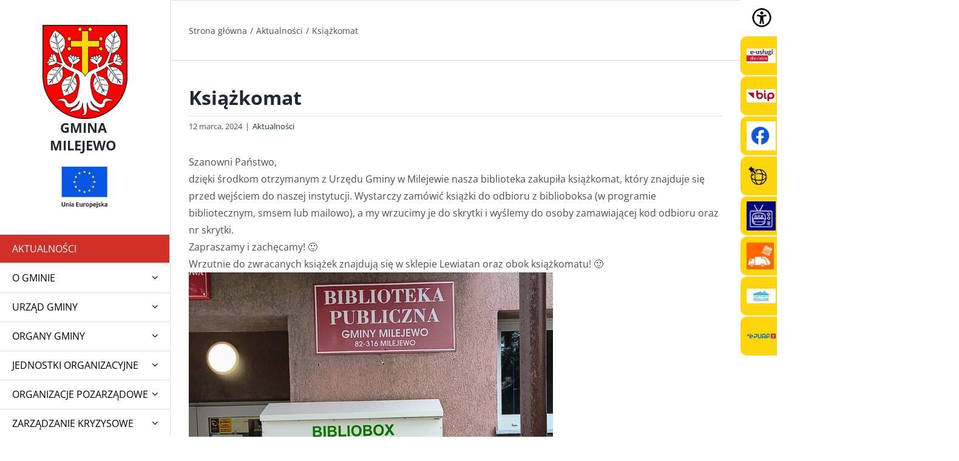

--- FILE ---
content_type: text/html; charset=UTF-8
request_url: https://milejewo.pl/2024/03/12/ksiazkomat/
body_size: 26887
content:
<!DOCTYPE html>
<html class="avada-html-layout-wide avada-html-header-position-left" lang="pl-PL" prefix="og: http://ogp.me/ns# fb: http://ogp.me/ns/fb#">
<head>
	<meta http-equiv="X-UA-Compatible" content="IE=edge" />
	<meta http-equiv="Content-Type" content="text/html; charset=utf-8"/>
	<meta name="viewport" content="width=device-width, initial-scale=1" />
	<title>Książkomat &#8211; Gmina Milejewo</title>
<meta name='robots' content='max-image-preview:large' />
<link rel="alternate" type="application/rss+xml" title="Gmina Milejewo &raquo; Kanał z wpisami" href="https://milejewo.pl/feed/" />
<link rel="alternate" type="text/calendar" title="Gmina Milejewo &raquo; kanał iCal" href="https://milejewo.pl/events/?ical=1" />
					<link rel="shortcut icon" href="https://milejewo.pl/wp-content/uploads/2020/10/herb-milejewo.png" type="image/x-icon" />
		
		
		
				<link rel="alternate" title="oEmbed (JSON)" type="application/json+oembed" href="https://milejewo.pl/mwo_json_endpoint/oembed/1.0/embed?url=https%3A%2F%2Fmilejewo.pl%2F2024%2F03%2F12%2Fksiazkomat%2F" />
<link rel="alternate" title="oEmbed (XML)" type="text/xml+oembed" href="https://milejewo.pl/mwo_json_endpoint/oembed/1.0/embed?url=https%3A%2F%2Fmilejewo.pl%2F2024%2F03%2F12%2Fksiazkomat%2F&#038;format=xml" />
					<meta name="description" content="Szanowni Państwo,
dzięki środkom otrzymanym z Urzędu Gminy w Milejewie nasza biblioteka zakupiła książkomat, który znajduje się przed wejściem do naszej instytucji. Wystarczy zamówić książki do odbioru z biblioboksa (w programie bibliotecznym, smsem lub mailowo), a my wrzucimy je do skrytki i wyślemy do osoby zamawiającej kod odbioru oraz nr skrytki.
Zapraszamy i"/>
				
		<meta property="og:locale" content="pl_PL"/>
		<meta property="og:type" content="article"/>
		<meta property="og:site_name" content="Gmina Milejewo"/>
		<meta property="og:title" content="  Książkomat"/>
				<meta property="og:description" content="Szanowni Państwo,
dzięki środkom otrzymanym z Urzędu Gminy w Milejewie nasza biblioteka zakupiła książkomat, który znajduje się przed wejściem do naszej instytucji. Wystarczy zamówić książki do odbioru z biblioboksa (w programie bibliotecznym, smsem lub mailowo), a my wrzucimy je do skrytki i wyślemy do osoby zamawiającej kod odbioru oraz nr skrytki.
Zapraszamy i"/>
				<meta property="og:url" content="https://milejewo.pl/2024/03/12/ksiazkomat/"/>
										<meta property="article:published_time" content="2024-03-12T13:15:32+01:00"/>
											<meta name="author" content="Karolina Greń"/>
								<meta property="og:image" content="https://milejewo.pl/wp-content/uploads/2020/10/herb-milejewo.png"/>
		<meta property="og:image:width" content="140"/>
		<meta property="og:image:height" content="155"/>
		<meta property="og:image:type" content="image/png"/>
				<style id='wp-img-auto-sizes-contain-inline-css' type='text/css'>
img:is([sizes=auto i],[sizes^="auto," i]){contain-intrinsic-size:3000px 1500px}
/*# sourceURL=wp-img-auto-sizes-contain-inline-css */
</style>
<style id='wp-emoji-styles-inline-css' type='text/css'>

	img.wp-smiley, img.emoji {
		display: inline !important;
		border: none !important;
		box-shadow: none !important;
		height: 1em !important;
		width: 1em !important;
		margin: 0 0.07em !important;
		vertical-align: -0.1em !important;
		background: none !important;
		padding: 0 !important;
	}
/*# sourceURL=wp-emoji-styles-inline-css */
</style>
<link rel='stylesheet' id='wp-block-library-css' href='https://milejewo.pl/wp-includes/css/dist/block-library/style.min.css?ver=6.9' type='text/css' media='all' />
<style id='global-styles-inline-css' type='text/css'>
:root{--wp--preset--aspect-ratio--square: 1;--wp--preset--aspect-ratio--4-3: 4/3;--wp--preset--aspect-ratio--3-4: 3/4;--wp--preset--aspect-ratio--3-2: 3/2;--wp--preset--aspect-ratio--2-3: 2/3;--wp--preset--aspect-ratio--16-9: 16/9;--wp--preset--aspect-ratio--9-16: 9/16;--wp--preset--color--black: #000000;--wp--preset--color--cyan-bluish-gray: #abb8c3;--wp--preset--color--white: #ffffff;--wp--preset--color--pale-pink: #f78da7;--wp--preset--color--vivid-red: #cf2e2e;--wp--preset--color--luminous-vivid-orange: #ff6900;--wp--preset--color--luminous-vivid-amber: #fcb900;--wp--preset--color--light-green-cyan: #7bdcb5;--wp--preset--color--vivid-green-cyan: #00d084;--wp--preset--color--pale-cyan-blue: #8ed1fc;--wp--preset--color--vivid-cyan-blue: #0693e3;--wp--preset--color--vivid-purple: #9b51e0;--wp--preset--color--awb-color-1: #ffffff;--wp--preset--color--awb-color-2: #f9f9fb;--wp--preset--color--awb-color-3: #f2f3f5;--wp--preset--color--awb-color-4: #e2e2e2;--wp--preset--color--awb-color-5: #d12f28;--wp--preset--color--awb-color-6: #4a4e57;--wp--preset--color--awb-color-7: #333333;--wp--preset--color--awb-color-8: #212934;--wp--preset--color--awb-color-custom-10: #65bc7b;--wp--preset--color--awb-color-custom-11: #d13028;--wp--preset--color--awb-color-custom-12: #9ea0a4;--wp--preset--color--awb-color-custom-13: #000000;--wp--preset--color--awb-color-custom-14: rgba(255,255,255,0.8);--wp--preset--color--awb-color-custom-15: #dddddd;--wp--preset--gradient--vivid-cyan-blue-to-vivid-purple: linear-gradient(135deg,rgb(6,147,227) 0%,rgb(155,81,224) 100%);--wp--preset--gradient--light-green-cyan-to-vivid-green-cyan: linear-gradient(135deg,rgb(122,220,180) 0%,rgb(0,208,130) 100%);--wp--preset--gradient--luminous-vivid-amber-to-luminous-vivid-orange: linear-gradient(135deg,rgb(252,185,0) 0%,rgb(255,105,0) 100%);--wp--preset--gradient--luminous-vivid-orange-to-vivid-red: linear-gradient(135deg,rgb(255,105,0) 0%,rgb(207,46,46) 100%);--wp--preset--gradient--very-light-gray-to-cyan-bluish-gray: linear-gradient(135deg,rgb(238,238,238) 0%,rgb(169,184,195) 100%);--wp--preset--gradient--cool-to-warm-spectrum: linear-gradient(135deg,rgb(74,234,220) 0%,rgb(151,120,209) 20%,rgb(207,42,186) 40%,rgb(238,44,130) 60%,rgb(251,105,98) 80%,rgb(254,248,76) 100%);--wp--preset--gradient--blush-light-purple: linear-gradient(135deg,rgb(255,206,236) 0%,rgb(152,150,240) 100%);--wp--preset--gradient--blush-bordeaux: linear-gradient(135deg,rgb(254,205,165) 0%,rgb(254,45,45) 50%,rgb(107,0,62) 100%);--wp--preset--gradient--luminous-dusk: linear-gradient(135deg,rgb(255,203,112) 0%,rgb(199,81,192) 50%,rgb(65,88,208) 100%);--wp--preset--gradient--pale-ocean: linear-gradient(135deg,rgb(255,245,203) 0%,rgb(182,227,212) 50%,rgb(51,167,181) 100%);--wp--preset--gradient--electric-grass: linear-gradient(135deg,rgb(202,248,128) 0%,rgb(113,206,126) 100%);--wp--preset--gradient--midnight: linear-gradient(135deg,rgb(2,3,129) 0%,rgb(40,116,252) 100%);--wp--preset--font-size--small: 12px;--wp--preset--font-size--medium: 20px;--wp--preset--font-size--large: 24px;--wp--preset--font-size--x-large: 42px;--wp--preset--font-size--normal: 16px;--wp--preset--font-size--xlarge: 32px;--wp--preset--font-size--huge: 48px;--wp--preset--spacing--20: 0.44rem;--wp--preset--spacing--30: 0.67rem;--wp--preset--spacing--40: 1rem;--wp--preset--spacing--50: 1.5rem;--wp--preset--spacing--60: 2.25rem;--wp--preset--spacing--70: 3.38rem;--wp--preset--spacing--80: 5.06rem;--wp--preset--shadow--natural: 6px 6px 9px rgba(0, 0, 0, 0.2);--wp--preset--shadow--deep: 12px 12px 50px rgba(0, 0, 0, 0.4);--wp--preset--shadow--sharp: 6px 6px 0px rgba(0, 0, 0, 0.2);--wp--preset--shadow--outlined: 6px 6px 0px -3px rgb(255, 255, 255), 6px 6px rgb(0, 0, 0);--wp--preset--shadow--crisp: 6px 6px 0px rgb(0, 0, 0);}:where(.is-layout-flex){gap: 0.5em;}:where(.is-layout-grid){gap: 0.5em;}body .is-layout-flex{display: flex;}.is-layout-flex{flex-wrap: wrap;align-items: center;}.is-layout-flex > :is(*, div){margin: 0;}body .is-layout-grid{display: grid;}.is-layout-grid > :is(*, div){margin: 0;}:where(.wp-block-columns.is-layout-flex){gap: 2em;}:where(.wp-block-columns.is-layout-grid){gap: 2em;}:where(.wp-block-post-template.is-layout-flex){gap: 1.25em;}:where(.wp-block-post-template.is-layout-grid){gap: 1.25em;}.has-black-color{color: var(--wp--preset--color--black) !important;}.has-cyan-bluish-gray-color{color: var(--wp--preset--color--cyan-bluish-gray) !important;}.has-white-color{color: var(--wp--preset--color--white) !important;}.has-pale-pink-color{color: var(--wp--preset--color--pale-pink) !important;}.has-vivid-red-color{color: var(--wp--preset--color--vivid-red) !important;}.has-luminous-vivid-orange-color{color: var(--wp--preset--color--luminous-vivid-orange) !important;}.has-luminous-vivid-amber-color{color: var(--wp--preset--color--luminous-vivid-amber) !important;}.has-light-green-cyan-color{color: var(--wp--preset--color--light-green-cyan) !important;}.has-vivid-green-cyan-color{color: var(--wp--preset--color--vivid-green-cyan) !important;}.has-pale-cyan-blue-color{color: var(--wp--preset--color--pale-cyan-blue) !important;}.has-vivid-cyan-blue-color{color: var(--wp--preset--color--vivid-cyan-blue) !important;}.has-vivid-purple-color{color: var(--wp--preset--color--vivid-purple) !important;}.has-black-background-color{background-color: var(--wp--preset--color--black) !important;}.has-cyan-bluish-gray-background-color{background-color: var(--wp--preset--color--cyan-bluish-gray) !important;}.has-white-background-color{background-color: var(--wp--preset--color--white) !important;}.has-pale-pink-background-color{background-color: var(--wp--preset--color--pale-pink) !important;}.has-vivid-red-background-color{background-color: var(--wp--preset--color--vivid-red) !important;}.has-luminous-vivid-orange-background-color{background-color: var(--wp--preset--color--luminous-vivid-orange) !important;}.has-luminous-vivid-amber-background-color{background-color: var(--wp--preset--color--luminous-vivid-amber) !important;}.has-light-green-cyan-background-color{background-color: var(--wp--preset--color--light-green-cyan) !important;}.has-vivid-green-cyan-background-color{background-color: var(--wp--preset--color--vivid-green-cyan) !important;}.has-pale-cyan-blue-background-color{background-color: var(--wp--preset--color--pale-cyan-blue) !important;}.has-vivid-cyan-blue-background-color{background-color: var(--wp--preset--color--vivid-cyan-blue) !important;}.has-vivid-purple-background-color{background-color: var(--wp--preset--color--vivid-purple) !important;}.has-black-border-color{border-color: var(--wp--preset--color--black) !important;}.has-cyan-bluish-gray-border-color{border-color: var(--wp--preset--color--cyan-bluish-gray) !important;}.has-white-border-color{border-color: var(--wp--preset--color--white) !important;}.has-pale-pink-border-color{border-color: var(--wp--preset--color--pale-pink) !important;}.has-vivid-red-border-color{border-color: var(--wp--preset--color--vivid-red) !important;}.has-luminous-vivid-orange-border-color{border-color: var(--wp--preset--color--luminous-vivid-orange) !important;}.has-luminous-vivid-amber-border-color{border-color: var(--wp--preset--color--luminous-vivid-amber) !important;}.has-light-green-cyan-border-color{border-color: var(--wp--preset--color--light-green-cyan) !important;}.has-vivid-green-cyan-border-color{border-color: var(--wp--preset--color--vivid-green-cyan) !important;}.has-pale-cyan-blue-border-color{border-color: var(--wp--preset--color--pale-cyan-blue) !important;}.has-vivid-cyan-blue-border-color{border-color: var(--wp--preset--color--vivid-cyan-blue) !important;}.has-vivid-purple-border-color{border-color: var(--wp--preset--color--vivid-purple) !important;}.has-vivid-cyan-blue-to-vivid-purple-gradient-background{background: var(--wp--preset--gradient--vivid-cyan-blue-to-vivid-purple) !important;}.has-light-green-cyan-to-vivid-green-cyan-gradient-background{background: var(--wp--preset--gradient--light-green-cyan-to-vivid-green-cyan) !important;}.has-luminous-vivid-amber-to-luminous-vivid-orange-gradient-background{background: var(--wp--preset--gradient--luminous-vivid-amber-to-luminous-vivid-orange) !important;}.has-luminous-vivid-orange-to-vivid-red-gradient-background{background: var(--wp--preset--gradient--luminous-vivid-orange-to-vivid-red) !important;}.has-very-light-gray-to-cyan-bluish-gray-gradient-background{background: var(--wp--preset--gradient--very-light-gray-to-cyan-bluish-gray) !important;}.has-cool-to-warm-spectrum-gradient-background{background: var(--wp--preset--gradient--cool-to-warm-spectrum) !important;}.has-blush-light-purple-gradient-background{background: var(--wp--preset--gradient--blush-light-purple) !important;}.has-blush-bordeaux-gradient-background{background: var(--wp--preset--gradient--blush-bordeaux) !important;}.has-luminous-dusk-gradient-background{background: var(--wp--preset--gradient--luminous-dusk) !important;}.has-pale-ocean-gradient-background{background: var(--wp--preset--gradient--pale-ocean) !important;}.has-electric-grass-gradient-background{background: var(--wp--preset--gradient--electric-grass) !important;}.has-midnight-gradient-background{background: var(--wp--preset--gradient--midnight) !important;}.has-small-font-size{font-size: var(--wp--preset--font-size--small) !important;}.has-medium-font-size{font-size: var(--wp--preset--font-size--medium) !important;}.has-large-font-size{font-size: var(--wp--preset--font-size--large) !important;}.has-x-large-font-size{font-size: var(--wp--preset--font-size--x-large) !important;}
/*# sourceURL=global-styles-inline-css */
</style>

<style id='classic-theme-styles-inline-css' type='text/css'>
/*! This file is auto-generated */
.wp-block-button__link{color:#fff;background-color:#32373c;border-radius:9999px;box-shadow:none;text-decoration:none;padding:calc(.667em + 2px) calc(1.333em + 2px);font-size:1.125em}.wp-block-file__button{background:#32373c;color:#fff;text-decoration:none}
/*# sourceURL=/wp-includes/css/classic-themes.min.css */
</style>
<link rel='stylesheet' id='menu-image-css' href='https://milejewo.pl/wp-content/plugins/menu-image/includes/css/menu-image.css?ver=3.13' type='text/css' media='all' />
<link rel='stylesheet' id='dashicons-css' href='https://milejewo.pl/wp-includes/css/dashicons.min.css?ver=6.9' type='text/css' media='all' />
<link rel='stylesheet' id='wpah-front-styles-css' href='https://milejewo.pl/wp-content/plugins/wp-accessibility-helper/assets/css/wp-accessibility-helper.min.css?ver=0.5.9.4' type='text/css' media='all' />
<link rel='stylesheet' id='wppa_style-css' href='https://milejewo.pl/wp-content/plugins/wp-photo-album-plus/wppa-style.css?ver=260107-110050' type='text/css' media='all' />
<style id='wppa_style-inline-css' type='text/css'>

.wppa-box {	border-style: solid; border-width:1px;border-radius:6px; -moz-border-radius:6px;margin-bottom:8px;background-color:#eeeeee;border-color:#cccccc; }
.wppa-mini-box { border-style: solid; border-width:1px;border-radius:2px;border-color:#cccccc; }
.wppa-cover-box {  }
.wppa-cover-text-frame {  }
.wppa-box-text {  }
.wppa-box-text, .wppa-box-text-nocolor { font-weight:normal; }
.wppa-thumb-text { font-weight:normal; }
.wppa-nav-text { font-weight:normal; }
.wppa-img { background-color:#eeeeee; }
.wppa-title { font-weight:bold; }
.wppa-fulldesc { font-weight:normal; }
.wppa-fulltitle { font-weight:normal; }
/*# sourceURL=wppa_style-inline-css */
</style>
<link rel='stylesheet' id='child-style-css' href='https://milejewo.pl/wp-content/themes/milejewo.pl/style.css?ver=6.9' type='text/css' media='all' />
<link rel='stylesheet' id='fusion-dynamic-css-css' href='https://milejewo.pl/wp-content/uploads/fusion-styles/8b9abbc619490746584ed30e59edce86.min.css?ver=3.14' type='text/css' media='all' />
<script type="text/javascript" src="https://milejewo.pl/wp-includes/js/dist/hooks.min.js?ver=dd5603f07f9220ed27f1" id="wp-hooks-js"></script>
<script type="text/javascript" src="https://milejewo.pl/wp-includes/js/dist/i18n.min.js?ver=c26c3dc7bed366793375" id="wp-i18n-js"></script>
<script type="text/javascript" id="wp-i18n-js-after">
/* <![CDATA[ */
wp.i18n.setLocaleData( { 'text direction\u0004ltr': [ 'ltr' ] } );
//# sourceURL=wp-i18n-js-after
/* ]]> */
</script>
<script type="text/javascript" src="https://milejewo.pl/wp-content/plugins/wp-photo-album-plus/js/wppa-decls.js?ver=260107-100050" id="wppa-decls-js"></script>
<script type="text/javascript" id="wppa-decls-js-after">
/* <![CDATA[ */
const { __ } = wp.i18n;

wppaSiteUrl = "https://milejewo.pl",
wppaThumbPageSize = 0,
wppaResizeEndDelay = 200,
wppaScrollEndDelay = 200,
_wppaTextDelay = 800,
wppaEasingSlide = "swing",
wppaEasingLightbox = "swing",
wppaEasingPopup = "swing",
wppaUploadButtonText = "Browse...",
wppaOvlBigBrowse = false,
wppaOvlSmallBrowse = true,
wppaImageMagickDefaultAspect = "NaN",
wppaImageDirectory = "https://milejewo.pl/wp-content/uploads/wppa/icons/",
wppaWppaUrl = "https://milejewo.pl/wp-content/plugins/wp-photo-album-plus",
wppaIncludeUrl = "https://milejewo.pl/wp-includes",
wppaAjaxMethod = "rest",
wppaAjaxUrl = "https://milejewo.pl/mwo_json_endpoint/wp-photo-album-plus/endPoint",
wppaAdminAjaxUrl = "https://milejewo.pl/wp-admin/admin-ajax.php",
wppaUploadUrl = "https://milejewo.pl/wp-content/uploads/wppa",
wppaIsIe = false,
wppaIsSafari = false,
wppaSlideshowNavigationType = "icons",
wppaSlideshowDefaultTimeout = 2.5,
wppaAudioHeight = 32,
wppaFilmThumbTitle = "Double click to start/stop slideshow running",
wppaClickToView = "Click to view",
wppaLang = "",
wppaVoteForMe = "Vote for me!",
wppaVotedForMe = "Voted for me",
wppaGlobalFsIconSize = "32",
wppaFsFillcolor = "#999999",
wppaFsBgcolor = "transparent",
wppaFsPolicy = "lightbox",
wppaNiceScroll = false,
wppaNiceScrollOpts = {cursorwidth:'8px',
cursoropacitymin:0.4,
cursorcolor:'#777777',
cursorborder:'none',
cursorborderradius:'6px',
autohidemode:'leave',
nativeparentscrolling:false,
preservenativescrolling:false,
bouncescroll:false,
smoothscroll:true,
cursorborder:'2px solid transparent',
horizrailenabled:false,},
wppaVersion = "9.1.06.009",
wppaBackgroundColorImage = "#eeeeee",
wppaPopupLinkType = "photo",
wppaAnimationType = "fadeover",
wppaAnimationSpeed = 800,
wppaThumbnailAreaDelta = 14,
wppaTextFrameDelta = 181,
wppaBoxDelta = 14,
wppaFilmShowGlue = true,
wppaMiniTreshold = 500,
wppaRatingOnce = false,
wppaHideWhenEmpty = false,
wppaBGcolorNumbar = "#cccccc",
wppaBcolorNumbar = "#cccccc",
wppaBGcolorNumbarActive = "#333333",
wppaBcolorNumbarActive = "#333333",
wppaFontFamilyNumbar = "",
wppaFontSizeNumbar = "px",
wppaFontColorNumbar = "#777777",
wppaFontWeightNumbar = "normal",
wppaFontFamilyNumbarActive = "",
wppaFontSizeNumbarActive = "px",
wppaFontColorNumbarActive = "#777777",
wppaFontWeightNumbarActive = "bold",
wppaNumbarMax = "10",
wppaNextOnCallback = false,
wppaStarOpacity = 0.2,
wppaEmailRequired = "required",
wppaSlideBorderWidth = 0,
wppaAllowAjax = true,
wppaThumbTargetBlank = false,
wppaRatingMax = 5,
wppaRatingDisplayType = "graphic",
wppaRatingPrec = 2,
wppaStretch = false,
wppaMinThumbSpace = 4,
wppaThumbSpaceAuto = true,
wppaMagnifierCursor = "magnifier-small.png",
wppaAutoOpenComments = true,
wppaUpdateAddressLine = true,
wppaSlideSwipe = false,
wppaMaxCoverWidth = 1024,
wppaSlideToFullpopup = false,
wppaComAltSize = 75,
wppaBumpViewCount = true,
wppaBumpClickCount = false,
wppaShareHideWhenRunning = true,
wppaFotomoto = false,
wppaFotomotoHideWhenRunning = false,
wppaCommentRequiredAfterVote = false,
wppaFotomotoMinWidth = 400,
wppaOvlHires = true,
wppaSlideVideoStart = false,
wppaSlideAudioStart = false,
wppaOvlRadius = 12,
wppaOvlBorderWidth = 8,
wppaThemeStyles = "",
wppaStickyHeaderHeight = 0,
wppaRenderModal = false,
wppaModalQuitImg = "url(https://milejewo.pl/wp-content/uploads/wppa/icons/smallcross-black.gif )",
wppaBoxRadius = "6",
wppaModalBgColor = "#ffffff",
wppaUploadEdit = "-none-",
wppaSvgFillcolor = "#666666",
wppaSvgBgcolor = "transparent",
wppaOvlSvgFillcolor = "#999999",
wppaOvlSvgBgcolor = "transparent",
wppaSvgCornerStyle = "medium",
wppaHideRightClick = false,
wppaGeoZoom = 10,
wppaLazyLoad = true,
wppaAreaMaxFrac = 0,
wppaAreaMaxFracSlide = 0,
wppaAreaMaxFracAudio = 0,
wppaIconSizeNormal = "default",
wppaIconSizeSlide = "default",
wppaResponseSpeed = 0,
wppaExtendedResizeCount = 0,
wppaExtendedResizeDelay = 1000,
wppaCoverSpacing = 8,
wppaFilmonlyContinuous = false,
wppaNoAnimateOnMobile = false,
wppaAjaxScroll = true,
wppaThumbSize = 100,
wppaTfMargin = 4,
wppaRequestInfoDialogText = "Please specify your question",
wppaThumbAspect = 0.75,
wppaStartStopNew = false,
wppaSlideVideoPauseStop = false,
wppaThumbNolink = false;
wppaOvlTxtHeight = "auto",
wppaOvlOpacity = 0.8,
wppaOvlOnclickType = "none",
wppaOvlTheme = "black",
wppaOvlAnimSpeed = 300,
wppaOvlSlideSpeedDefault = 5000,
wppaVer4WindowWidth = 800,
wppaVer4WindowHeight = 600,
wppaOvlShowCounter = true,
wppaOvlFontFamily = "",
wppaOvlFontSize = "10",
wppaOvlFontColor = "",
wppaOvlFontWeight = "bold",
wppaOvlLineHeight = "10",
wppaOvlVideoStart = true,
wppaOvlAudioStart = true,
wppaOvlSlideStartDefault = true,
wppaOvlShowStartStop = true,
wppaIsMobile = false,
wppaIsIpad = false,
wppaOvlIconSize = "32px",
wppaOvlBrowseOnClick = false,
wppaOvlGlobal = false,
wppaPhotoDirectory = "https://milejewo.pl/wp-content/uploads/wppa/",
wppaThumbDirectory = "https://milejewo.pl/wp-content/uploads/wppa/thumbs/",
wppaTempDirectory = "https://milejewo.pl/wp-content/uploads/wppa/temp/",
wppaFontDirectory = "https://milejewo.pl/wp-content/uploads/wppa/fonts/",
wppaOutputType = "-none-",
wppaOvlNavIconSize = 32,
wppaOvlVideoPauseStop = false;var
wppaShortcodeTemplate = "";
wppaShortcodeTemplateId = "";
//# sourceURL=wppa-decls-js-after
/* ]]> */
</script>
<script type="text/javascript" src="https://milejewo.pl/wp-includes/js/jquery/jquery.min.js?ver=3.7.1" id="jquery-core-js"></script>
<script type="text/javascript" src="https://milejewo.pl/wp-includes/js/jquery/jquery-migrate.min.js?ver=3.4.1" id="jquery-migrate-js"></script>
<script type="text/javascript" src="https://milejewo.pl/wp-includes/js/jquery/jquery.form.min.js?ver=4.3.0" id="jquery-form-js"></script>
<script type="text/javascript" src="https://milejewo.pl/wp-includes/js/imagesloaded.min.js?ver=5.0.0" id="imagesloaded-js"></script>
<script type="text/javascript" src="https://milejewo.pl/wp-includes/js/masonry.min.js?ver=4.2.2" id="masonry-js"></script>
<script type="text/javascript" src="https://milejewo.pl/wp-includes/js/jquery/jquery.masonry.min.js?ver=3.1.2b" id="jquery-masonry-js"></script>
<script type="text/javascript" src="https://milejewo.pl/wp-includes/js/jquery/ui/core.min.js?ver=1.13.3" id="jquery-ui-core-js"></script>
<script type="text/javascript" src="https://milejewo.pl/wp-includes/js/jquery/ui/mouse.min.js?ver=1.13.3" id="jquery-ui-mouse-js"></script>
<script type="text/javascript" src="https://milejewo.pl/wp-includes/js/jquery/ui/resizable.min.js?ver=1.13.3" id="jquery-ui-resizable-js"></script>
<script type="text/javascript" src="https://milejewo.pl/wp-includes/js/jquery/ui/draggable.min.js?ver=1.13.3" id="jquery-ui-draggable-js"></script>
<script type="text/javascript" src="https://milejewo.pl/wp-includes/js/jquery/ui/controlgroup.min.js?ver=1.13.3" id="jquery-ui-controlgroup-js"></script>
<script type="text/javascript" src="https://milejewo.pl/wp-includes/js/jquery/ui/checkboxradio.min.js?ver=1.13.3" id="jquery-ui-checkboxradio-js"></script>
<script type="text/javascript" src="https://milejewo.pl/wp-includes/js/jquery/ui/button.min.js?ver=1.13.3" id="jquery-ui-button-js"></script>
<script type="text/javascript" src="https://milejewo.pl/wp-includes/js/jquery/ui/dialog.min.js?ver=1.13.3" id="jquery-ui-dialog-js"></script>
<script type="text/javascript" id="wppa-all-js-extra">
/* <![CDATA[ */
var wppaObj = {"restUrl":"https://milejewo.pl/mwo_json_endpoint/","restNonce":"f958ae54fb"};
//# sourceURL=wppa-all-js-extra
/* ]]> */
</script>
<script type="text/javascript" src="https://milejewo.pl/wp-content/plugins/wp-photo-album-plus/js/wppa-all.js?ver=260107-100050" id="wppa-all-js"></script>
<script type="text/javascript" src="https://milejewo.pl/wp-content/plugins/wp-photo-album-plus/vendor/jquery-easing/jquery.easing.min.js?ver=9.1.06.009" id="nicescrollr-easing-min-js-js"></script>
<link rel="EditURI" type="application/rsd+xml" title="RSD" href="https://milejewo.pl/xmlrpc.php?rsd" />
<meta name="generator" content="WordPress 6.9" />
<link rel="canonical" href="https://milejewo.pl/2024/03/12/ksiazkomat/" />
<link rel='shortlink' href='https://milejewo.pl/?p=2062' />
<meta name="tec-api-version" content="v1"><meta name="tec-api-origin" content="https://milejewo.pl"><link rel="alternate" href="https://milejewo.pl/mwo_json_endpoint/tribe/events/v1/" /><!-- Analytics by WP Statistics - https://wp-statistics.com -->
<style type="text/css" id="css-fb-visibility">@media screen and (max-width: 640px){.fusion-no-small-visibility{display:none !important;}body .sm-text-align-center{text-align:center !important;}body .sm-text-align-left{text-align:left !important;}body .sm-text-align-right{text-align:right !important;}body .sm-text-align-justify{text-align:justify !important;}body .sm-flex-align-center{justify-content:center !important;}body .sm-flex-align-flex-start{justify-content:flex-start !important;}body .sm-flex-align-flex-end{justify-content:flex-end !important;}body .sm-mx-auto{margin-left:auto !important;margin-right:auto !important;}body .sm-ml-auto{margin-left:auto !important;}body .sm-mr-auto{margin-right:auto !important;}body .fusion-absolute-position-small{position:absolute;top:auto;width:100%;}.awb-sticky.awb-sticky-small{ position: sticky; top: var(--awb-sticky-offset,0); }}@media screen and (min-width: 641px) and (max-width: 1024px){.fusion-no-medium-visibility{display:none !important;}body .md-text-align-center{text-align:center !important;}body .md-text-align-left{text-align:left !important;}body .md-text-align-right{text-align:right !important;}body .md-text-align-justify{text-align:justify !important;}body .md-flex-align-center{justify-content:center !important;}body .md-flex-align-flex-start{justify-content:flex-start !important;}body .md-flex-align-flex-end{justify-content:flex-end !important;}body .md-mx-auto{margin-left:auto !important;margin-right:auto !important;}body .md-ml-auto{margin-left:auto !important;}body .md-mr-auto{margin-right:auto !important;}body .fusion-absolute-position-medium{position:absolute;top:auto;width:100%;}.awb-sticky.awb-sticky-medium{ position: sticky; top: var(--awb-sticky-offset,0); }}@media screen and (min-width: 1025px){.fusion-no-large-visibility{display:none !important;}body .lg-text-align-center{text-align:center !important;}body .lg-text-align-left{text-align:left !important;}body .lg-text-align-right{text-align:right !important;}body .lg-text-align-justify{text-align:justify !important;}body .lg-flex-align-center{justify-content:center !important;}body .lg-flex-align-flex-start{justify-content:flex-start !important;}body .lg-flex-align-flex-end{justify-content:flex-end !important;}body .lg-mx-auto{margin-left:auto !important;margin-right:auto !important;}body .lg-ml-auto{margin-left:auto !important;}body .lg-mr-auto{margin-right:auto !important;}body .fusion-absolute-position-large{position:absolute;top:auto;width:100%;}.awb-sticky.awb-sticky-large{ position: sticky; top: var(--awb-sticky-offset,0); }}</style>		<script type="text/javascript">
			var doc = document.documentElement;
			doc.setAttribute( 'data-useragent', navigator.userAgent );
		</script>
		
	</head>

<body data-rsssl=1 class="wp-singular post-template-default single single-post postid-2062 single-format-standard wp-theme-Avada wp-child-theme-milejewopl chrome osx wp-accessibility-helper accessibility-contrast_mode_on wah_fstype_script accessibility-remove-styles-setup accessibility-underline-setup accessibility-location-right tribe-no-js fusion-image-hovers fusion-pagination-sizing fusion-button_type-flat fusion-button_span-no fusion-button_gradient-linear avada-image-rollover-circle-yes avada-image-rollover-no fusion-body ltr no-tablet-sticky-header no-mobile-sticky-header no-mobile-totop avada-has-rev-slider-styles fusion-disable-outline fusion-sub-menu-fade mobile-logo-pos-left layout-wide-mode avada-has-boxed-modal-shadow- layout-scroll-offset-full avada-has-zero-margin-offset-top side-header side-header-left menu-text-align-left mobile-menu-design-classic fusion-show-pagination-text fusion-header-layout-v1 avada-responsive avada-footer-fx-none avada-menu-highlight-style-background fusion-search-form-clean fusion-main-menu-search-dropdown fusion-avatar-circle avada-dropdown-styles avada-blog-layout-medium alternate avada-blog-archive-layout-medium alternate avada-ec-not-100-width avada-ec-meta-layout-sidebar avada-header-shadow-no avada-menu-icon-position-left avada-has-megamenu-shadow avada-has-pagetitle-100-width avada-has-pagetitle-bg-parallax avada-has-mobile-menu-search avada-has-breadcrumb-mobile-hidden avada-has-titlebar-bar_and_content avada-has-pagination-width_height avada-flyout-menu-direction-fade avada-ec-views-v2 modula-best-grid-gallery" data-awb-post-id="2062">
		<a class="skip-link screen-reader-text" href="#content">Przejdź do zawartości</a>
	<a class="skip-link screen-reader-text" href="#menu-menu-glowne">Skip to menu główne</a>
	<a class="skip-link screen-reader-text" href="#menu-menu-prawe">Skip to menu prawe</a>
		<nav class="dropdown fusion-main-menu menu-right menu-right-nav" aria-label="Menu prawe">
			<div class="fusion-menu"><ul id="menu-menu-prawe" class="menu"><li id="menu-item-4891" class="menu-item menu-item-type-custom menu-item-object-custom menu-item-4891"><a href="https://euslugi.milejewo.pl/"><img src="https://milejewo.pl/wp-content/uploads/2025/10/e-uslugi.jpg" /><b>E-USŁUGI</b></a></li>
<li id="menu-item-5008" class="menu-item menu-item-type-custom menu-item-object-custom menu-item-5008"><a href="https://bip.milejewo.pl/"><img src=" https://milejewo.pl/wp-content/uploads/2025/10/Bip.png" /><b>BIP</b></a></li>
<li id="menu-item-4994" class="menu-item menu-item-type-custom menu-item-object-custom menu-item-4994"><a href="https://www.facebook.com/profile.php?id=61579841665752"><img src=" https://milejewo.pl/wp-content/uploads/2025/10/facebook-logo.png" /><b>Facebook</b></a></li>
<li id="menu-item-174" class="menu-item menu-item-type-custom menu-item-object-custom menu-item-174"><a href="http://mapa.inspire-hub.pl/#/gmina_milejewo" class="menu-image-title-after menu-image-not-hovered"><img width="48" height="48" src="https://milejewo.pl/wp-content/uploads/2020/11/ico-geoportal.png" class="menu-image menu-image-title-after" alt="" decoding="async" /><span class="menu-image-title-after menu-image-title">Geoportal</span></a></li>
<li id="menu-item-5012" class="menu-item menu-item-type-custom menu-item-object-custom menu-item-5012"><a href="https://transmisjaobrad.info/channels/158/gmina-milejewo"><img src=" https://milejewo.pl/wp-content/uploads/2025/10/obrady_rady_gminy.png" /><b>Transmisje Obrad Rady Gminy</b></a></li>
<li id="menu-item-5019" class="menu-item menu-item-type-custom menu-item-object-custom menu-item-5019"><a href="https://milejewo.pl/harmonogram-odbioru-odpadow-komunalnych/"><img src=" https://milejewo.pl/wp-content/uploads/2025/10/harmonogram_wywozu-odpadow.png" /><b>Harmonogram  Odbioru Odpadów</b></a></li>
<li id="menu-item-5006" class="menu-item menu-item-type-custom menu-item-object-custom menu-item-5006"><a href="https://czystepowietrze.gov.pl/"><img src=" https://milejewo.pl/wp-content/uploads/2025/10/czyste-powietrze.png" /><b>Czyste Powietrze</b></a></li>
<li id="menu-item-5037" class="menu-item menu-item-type-custom menu-item-object-custom menu-item-5037"><a href="https://epuap.gov.pl/wps/portal/strefa-klienta/katalog-spraw/opis-uslugi/pismo-ogolne-do-urzedu"><img src=" https://milejewo.pl/wp-content/uploads/2025/10/logo-e-puap.png" /><b>ePUAP</b></a></li>
</ul></div>		</nav>

	<div id="boxed-wrapper">
		<div class="fusion-sides-frame"></div>
		<div id="wrapper" class="fusion-wrapper">
			<div id="home" style="position:relative;top:-1px;"></div>
										
<div id="side-header-sticky"></div>
<div id="side-header" class="clearfix fusion-mobile-menu-design-classic fusion-sticky-logo-1 fusion-mobile-logo-1 fusion-sticky-menu-">
	<div class="side-header-wrapper">
								<div class="side-header-content fusion-logo-left fusion-mobile-logo-1">
				<div class="fusion-logo" data-margin-top="31px" data-margin-bottom="31px" data-margin-left="0" data-margin-right="0px">
			<a class="fusion-logo-link"  href="https://milejewo.pl/" >

						<!-- standard logo -->
			<img src="https://milejewo.pl/wp-content/uploads/2020/10/herb-milejewo.png" srcset="https://milejewo.pl/wp-content/uploads/2020/10/herb-milejewo.png 1x" width="140" height="155" alt="Gmina Milejewo Logo" data-retina_logo_url="" class="fusion-standard-logo" />
			<span>Gmina Milejewo </span>

			
											<!-- sticky header logo -->
				<img src="https://milejewo.pl/wp-content/uploads/2020/10/herb-milejewo.png" srcset="https://milejewo.pl/wp-content/uploads/2020/10/herb-milejewo.png 1x" width="140" height="155" alt="Gmina Milejewo Logo" data-retina_logo_url="" class="fusion-sticky-logo" />
					</a>
						<a href="https://milejewo.pl/realizowane-projekty/" title="Realizowane projekty" class="logo-2"><img src="https://milejewo.pl/wp-content/uploads/2023/12/logotyp-eu.jpg" alt="Logo UE" /></a>
				</div>		</div>
		<div class="fusion-main-menu-container fusion-logo-menu-left">
			<nav class="fusion-main-menu" aria-label="Main Menu"><ul id="menu-menu-glowne" class="fusion-menu"><li  id="menu-item-219"  class="menu-item menu-item-type-taxonomy menu-item-object-category current-post-ancestor current-menu-parent current-post-parent menu-item-219"  data-item-id="219"><a  href="https://milejewo.pl/category/aktualnosci/" class="fusion-background-highlight"><span class="menu-text">Aktualności</span></a></li><li  id="menu-item-224"  class="menu-item menu-item-type-custom menu-item-object-custom menu-item-has-children menu-item-224 fusion-dropdown-menu"  data-item-id="224"><a  href="#" class="fusion-background-highlight"><span class="menu-text">O Gminie</span> <span class="fusion-caret"><i class="fusion-dropdown-indicator" aria-hidden="true"></i></span></a><ul class="sub-menu"><li  id="menu-item-227"  class="menu-item menu-item-type-post_type menu-item-object-page menu-item-227 fusion-dropdown-submenu" ><a  href="https://milejewo.pl/o-gminie-strona-niepubliczna/wykaz-solectw/" class="fusion-background-highlight"><span>Wykaz sołectw</span></a></li><li  id="menu-item-229"  class="menu-item menu-item-type-post_type menu-item-object-page menu-item-229 fusion-dropdown-submenu" ><a  href="https://milejewo.pl/o-gminie-strona-niepubliczna/zabytki/" class="fusion-background-highlight"><span>Zabytki</span></a></li><li  id="menu-item-235"  class="menu-item menu-item-type-post_type menu-item-object-page menu-item-235 fusion-dropdown-submenu" ><a  href="https://milejewo.pl/o-gminie-strona-niepubliczna/historia/" class="fusion-background-highlight"><span>Historia</span></a></li><li  id="menu-item-241"  class="menu-item menu-item-type-post_type menu-item-object-page menu-item-241 fusion-dropdown-submenu" ><a  href="https://milejewo.pl/o-gminie-strona-niepubliczna/strategia-i-programy/" class="fusion-background-highlight"><span>Strategia i programy</span></a></li><li  id="menu-item-5026"  class="menu-item menu-item-type-custom menu-item-object-custom menu-item-5026 fusion-dropdown-submenu" ><a  href="https://bip.milejewo.pl/10115/Statut_Gminy/" class="fusion-background-highlight"><span>Statut Gminy Milejewo</span></a></li><li  id="menu-item-259"  class="menu-item menu-item-type-post_type menu-item-object-page menu-item-259 fusion-dropdown-submenu" ><a  href="https://milejewo.pl/o-gminie-strona-niepubliczna/raport-o-stanie-gminy/" class="fusion-background-highlight"><span>Raport o stanie Gminy</span></a></li><li  id="menu-item-4964"  class="menu-item menu-item-type-custom menu-item-object-custom menu-item-4964 fusion-dropdown-submenu" ><a  href="https://bip.milejewo.pl/10032/Finanse_i_budzet/" class="fusion-background-highlight"><span>Finanse i Budżet</span></a></li><li  id="menu-item-946"  class="menu-item menu-item-type-post_type menu-item-object-page menu-item-has-children menu-item-946 fusion-dropdown-submenu" ><a  href="https://milejewo.pl/mlodociani-pracownicy/" class="fusion-background-highlight"><span>MŁODOCIANI PRACOWNICY</span> <span class="fusion-caret"><i class="fusion-dropdown-indicator" aria-hidden="true"></i></span></a><ul class="sub-menu"><li  id="menu-item-950"  class="menu-item menu-item-type-post_type menu-item-object-page menu-item-950" ><a  href="https://milejewo.pl/informacja-dla-pracodawcow-ubiegajacych-sie-o-dofinansowanie-kosztow-ksztalcenia-mlodocianych-pracownikow/" class="fusion-background-highlight"><span>Informacja dla pracodawców ubiegających się  o dofinansowanie kosztów kształcenia młodocianych pracowników</span></a></li><li  id="menu-item-952"  class="menu-item menu-item-type-post_type menu-item-object-page menu-item-952" ><a  href="https://milejewo.pl/wniosek-o-dofinansowanie-kosztow-ksztalcenia-mlodocianego-pracownika/" class="fusion-background-highlight"><span>Wniosek o dofinansowanie kosztów kształcenia młodocianego pracownika</span></a></li><li  id="menu-item-954"  class="menu-item menu-item-type-post_type menu-item-object-page menu-item-954" ><a  href="https://milejewo.pl/obowiazek-informacyjny-dotyczacy-przetwarzania-danych-osobowych/" class="fusion-background-highlight"><span>Obowiązek informacyjny dotyczący przetwarzania danych osobowych</span></a></li><li  id="menu-item-956"  class="menu-item menu-item-type-post_type menu-item-object-page menu-item-956" ><a  href="https://milejewo.pl/formularz-informacji-przedstawianych-przy-ubieganiu-sie-o-pomoc-de-minimis/" class="fusion-background-highlight"><span>Formularz informacji przedstawianych przy ubieganiu się o pomoc de minimis</span></a></li><li  id="menu-item-958"  class="menu-item menu-item-type-post_type menu-item-object-page menu-item-958" ><a  href="https://milejewo.pl/oswiadczenie-o-nieotrzymaniu-pomocy-de-minimis/" class="fusion-background-highlight"><span>Oświadczenie o nieotrzymaniu pomocy de minimis</span></a></li><li  id="menu-item-960"  class="menu-item menu-item-type-post_type menu-item-object-page menu-item-960" ><a  href="https://milejewo.pl/oswiadczenie-o-otrzymanej-pomocy-de-minimis/" class="fusion-background-highlight"><span>Oświadczenie o otrzymanej pomocy de minimis</span></a></li><li  id="menu-item-962"  class="menu-item menu-item-type-post_type menu-item-object-page menu-item-962" ><a  href="https://milejewo.pl/zawiadomienie-o-zawarciu-umowy-z-mlodocianym-pracownikiem-w-celu-przygotowania-zawodowego/" class="fusion-background-highlight"><span>Zawiadomienie o zawarciu umowy z młodocianym pracownikiem w celu przygotowania zawodowego</span></a></li></ul></li></ul></li><li  id="menu-item-263"  class="menu-item menu-item-type-custom menu-item-object-custom menu-item-has-children menu-item-263 fusion-dropdown-menu"  data-item-id="263"><a  href="#" class="fusion-background-highlight"><span class="menu-text">Urząd Gminy</span> <span class="fusion-caret"><i class="fusion-dropdown-indicator" aria-hidden="true"></i></span></a><ul class="sub-menu"><li  id="menu-item-262"  class="menu-item menu-item-type-post_type menu-item-object-page menu-item-262 fusion-dropdown-submenu" ><a  href="https://milejewo.pl/urzad-gminy-strona-niepubliczna/kierownictwo/" class="fusion-background-highlight"><span>Kierownictwo</span></a></li><li  id="menu-item-265"  class="menu-item menu-item-type-post_type menu-item-object-page menu-item-265 fusion-dropdown-submenu" ><a  href="https://milejewo.pl/urzad-gminy-strona-niepubliczna/kontakt/" class="fusion-background-highlight"><span>Kontakt</span></a></li><li  id="menu-item-4980"  class="menu-item menu-item-type-custom menu-item-object-custom menu-item-4980 fusion-dropdown-submenu" ><a  href="https://bip.milejewo.pl/" class="fusion-background-highlight"><span>URZĘDOWA TABLICA OGŁOSZEŃ (BIP)</span></a></li><li  id="menu-item-4982"  class="menu-item menu-item-type-custom menu-item-object-custom menu-item-4982 fusion-dropdown-submenu" ><a  href="https://milejewo.pl/2025/01/02/bezplatna-porada-prawna-w-urzedzie-gminy-milejewo/" class="fusion-background-highlight"><span>RADCA PRAWNY &#8211; KONSULTACJE PRAWNE</span></a></li><li  id="menu-item-266"  class="menu-item menu-item-type-custom menu-item-object-custom menu-item-266 fusion-dropdown-submenu" ><a  target="_blank" rel="noopener noreferrer" href="https://bip.milejewo.pl/10025/Ochrona_danych_osobowych/" class="fusion-background-highlight"><span>Ochrona danych osobowych</span></a></li></ul></li><li  id="menu-item-4949"  class="menu-item menu-item-type-post_type menu-item-object-page menu-item-has-children menu-item-4949 fusion-dropdown-menu"  data-item-id="4949"><a  href="https://milejewo.pl/organy-gminy/" class="fusion-background-highlight"><span class="menu-text">Organy Gminy</span> <span class="fusion-caret"><i class="fusion-dropdown-indicator" aria-hidden="true"></i></span></a><ul class="sub-menu"><li  id="menu-item-272"  class="menu-item menu-item-type-custom menu-item-object-custom menu-item-has-children menu-item-272 fusion-dropdown-submenu" ><a  href="#" class="fusion-background-highlight"><span>Rada Gminy</span> <span class="fusion-caret"><i class="fusion-dropdown-indicator" aria-hidden="true"></i></span></a><ul class="sub-menu"><li  id="menu-item-273"  class="menu-item menu-item-type-post_type menu-item-object-page menu-item-273" ><a  href="https://milejewo.pl/rada-gminy-strona-niepubliczna/sklad-osobowy-rady-gminy/" class="fusion-background-highlight"><span>Skład osobowy Rady Gminy</span></a></li><li  id="menu-item-279"  class="menu-item menu-item-type-custom menu-item-object-custom menu-item-has-children menu-item-279" ><a  class="fusion-background-highlight"><span>Sesje Rady Gminy</span> <span class="fusion-caret"><i class="fusion-dropdown-indicator" aria-hidden="true"></i></span></a><ul class="sub-menu"><li  id="menu-item-278"  class="menu-item menu-item-type-custom menu-item-object-custom menu-item-278" ><a  target="_blank" rel="noopener noreferrer" href="https://bip.milejewo.pl/10018/Ogloszenia_o_terminach_sesji/" class="fusion-background-highlight"><span>Ogłoszenia o sesjach</span></a></li><li  id="menu-item-280"  class="menu-item menu-item-type-custom menu-item-object-custom menu-item-280" ><a  target="_blank" rel="noopener noreferrer" href="https://bip.milejewo.pl/10021/Protokoly_z_sesji/" class="fusion-background-highlight"><span>Protokoły z sesji</span></a></li><li  id="menu-item-4966"  class="menu-item menu-item-type-custom menu-item-object-custom menu-item-4966" ><a  href="https://transmisjaobrad.info/channels/158/gmina-milejewo" class="fusion-background-highlight"><span>Transmisje na żywo i nagrania z Sesji Rady Gminy</span></a></li><li  id="menu-item-290"  class="menu-item menu-item-type-custom menu-item-object-custom menu-item-290" ><a  target="_blank" rel="noopener noreferrer" href="https://bip.milejewo.pl/akty/10020/typ/" class="fusion-background-highlight"><span>Uchwały i imienne wykazy głosowań radnych</span></a></li><li  id="menu-item-1534"  class="menu-item menu-item-type-custom menu-item-object-custom menu-item-1534" ><a  href="https://bip.milejewo.pl/interpelacja/10023/status/" class="fusion-background-highlight"><span>Interpelacje i zapytania</span></a></li></ul></li></ul></li><li  id="menu-item-4952"  class="menu-item menu-item-type-post_type menu-item-object-page menu-item-has-children menu-item-4952 fusion-dropdown-submenu" ><a  href="https://milejewo.pl/wojt-gminy/" class="fusion-background-highlight"><span>Wójt Gminy</span> <span class="fusion-caret"><i class="fusion-dropdown-indicator" aria-hidden="true"></i></span></a><ul class="sub-menu"><li  id="menu-item-4953"  class="menu-item menu-item-type-custom menu-item-object-custom menu-item-4953" ><a  href="https://bip.milejewo.pl/akty/10024/typ/" class="fusion-background-highlight"><span>Zarządzenia</span></a></li></ul></li></ul></li><li  id="menu-item-4901"  class="menu-item menu-item-type-post_type menu-item-object-page menu-item-has-children menu-item-4901 fusion-dropdown-menu"  data-item-id="4901"><a  href="https://milejewo.pl/jednostki-organizacyjne/" class="fusion-background-highlight"><span class="menu-text">Jednostki Organizacyjne</span> <span class="fusion-caret"><i class="fusion-dropdown-indicator" aria-hidden="true"></i></span></a><ul class="sub-menu"><li  id="menu-item-4099"  class="menu-item menu-item-type-custom menu-item-object-custom menu-item-has-children menu-item-4099 fusion-dropdown-submenu" ><a  href="https://www.milejewo.ops.pl/" class="fusion-background-highlight"><span>Gminny Ośrodek Pomocy Społecznej w Milejewie</span> <span class="fusion-caret"><i class="fusion-dropdown-indicator" aria-hidden="true"></i></span></a><ul class="sub-menu"><li  id="menu-item-5343"  class="menu-item menu-item-type-custom menu-item-object-custom menu-item-5343" ><a  href="https://milejewo.pl/wp-content/uploads/2025/12/Posilek-w-szkole-i-w-domu.pdf" class="fusion-background-highlight"><span>Posiłek w szkole i w domu</span></a></li><li  id="menu-item-5337"  class="menu-item menu-item-type-custom menu-item-object-custom menu-item-5337" ><a  href="https://milejewo.pl/wp-content/uploads/2025/12/Program-Asystent-Osobisty-Osoby-z-Niepelnosprawnoscia-2025-plakat-i-informacja.pdf" class="fusion-background-highlight"><span>Program Asystent Osobisty Osoby z Niepełnosprawnością &#8211; 2025</span></a></li></ul></li><li  id="menu-item-4101"  class="menu-item menu-item-type-custom menu-item-object-custom menu-item-4101 fusion-dropdown-submenu" ><a  href="https://zsp-milejewo.szkolnastrona.pl/szkola/" class="fusion-background-highlight"><span>Szkoła Podstawowa im. Jana Pawła II w Milejewie</span></a></li><li  id="menu-item-4096"  class="menu-item menu-item-type-post_type menu-item-object-page menu-item-has-children menu-item-4096 fusion-dropdown-submenu" ><a  href="https://milejewo.pl/zlobek-gminnny-w-milejewie/" class="fusion-background-highlight"><span>Żłobek Gminny w Milejewie</span> <span class="fusion-caret"><i class="fusion-dropdown-indicator" aria-hidden="true"></i></span></a><ul class="sub-menu"><li  id="menu-item-4419"  class="menu-item menu-item-type-post_type menu-item-object-page menu-item-4419" ><a  href="https://milejewo.pl/zlobek-gminnny-w-milejewie/dane-adresowe/" class="fusion-background-highlight"><span>Dane adresowe</span></a></li><li  id="menu-item-4187"  class="menu-item menu-item-type-post_type menu-item-object-page menu-item-4187" ><a  href="https://milejewo.pl/zlobek-gminnny-w-milejewie/rekrutacja-do-zlobka/" class="fusion-background-highlight"><span>REKRUTACJA DO ŻŁOBKA</span></a></li><li  id="menu-item-4219"  class="menu-item menu-item-type-post_type menu-item-object-page menu-item-has-children menu-item-4219" ><a  href="https://milejewo.pl/zlobek-gminnny-w-milejewie/4207-2/" class="fusion-background-highlight"><span>Dokumenty</span> <span class="fusion-caret"><i class="fusion-dropdown-indicator" aria-hidden="true"></i></span></a><ul class="sub-menu"><li  id="menu-item-4627"  class="menu-item menu-item-type-custom menu-item-object-custom menu-item-4627" ><a  href="https://milejewo.pl/zlobek-gminnny-w-milejewie/statut/" class="fusion-background-highlight"><span>Statut</span></a></li><li  id="menu-item-4626"  class="menu-item menu-item-type-custom menu-item-object-custom menu-item-4626" ><a  href="https://milejewo.pl/wp-content/uploads/2025/08/REGULAMIN-ORGANIZACYJNY-Zlobka-Gminnego.pdf" class="fusion-background-highlight"><span>REGULAMIN ORGANIZACYJNY</span></a></li><li  id="menu-item-4701"  class="menu-item menu-item-type-custom menu-item-object-custom menu-item-4701" ><a  href="https://milejewo.pl/wp-content/uploads/2025/09/PROGRAM-ADAPTACYJNY-zlobek.pdf" class="fusion-background-highlight"><span>PROGRAM ADAPTACYJNY</span></a></li><li  id="menu-item-4625"  class="menu-item menu-item-type-custom menu-item-object-custom menu-item-4625" ><a  href="https://milejewo.pl/wp-content/uploads/2025/08/Standardyochronydzieciprzedkrzywdzeniem.pdf" class="fusion-background-highlight"><span>Standardy Ochrony Małoletnich (dzieci )</span></a></li><li  id="menu-item-4846"  class="menu-item menu-item-type-custom menu-item-object-custom menu-item-4846" ><a  href="https://milejewo.pl/wp-content/uploads/2025/09/PORADY.pdf" class="fusion-background-highlight"><span>Porady</span></a></li><li  id="menu-item-5200"  class="menu-item menu-item-type-custom menu-item-object-custom menu-item-5200" ><a  href="https://milejewo.pl/wp-content/uploads/2025/11/Planu-OWE.pdf" class="fusion-background-highlight"><span>Plan Opiekuńczo-Wychowawczo-Edukacyjny</span></a></li></ul></li><li  id="menu-item-4228"  class="menu-item menu-item-type-post_type menu-item-object-page menu-item-4228" ><a  href="https://milejewo.pl/zlobek-gminnny-w-milejewie/oplaty/" class="fusion-background-highlight"><span>Opłaty</span></a></li><li  id="menu-item-4724"  class="menu-item menu-item-type-custom menu-item-object-custom menu-item-4724" ><a  href="https://rejestrzlobkow.mrips.gov.pl/listaRejestr/ZK?nts=32804052&#038;" class="fusion-background-highlight"><span>Rejestr Żłobków i Klubów Dziecięcych</span></a></li></ul></li><li  id="menu-item-4100"  class="menu-item menu-item-type-custom menu-item-object-custom menu-item-4100 fusion-dropdown-submenu" ><a  href="https://www.biblioteka.milejewo.eu/" class="fusion-background-highlight"><span>Gminna Biblioteka Publiczna w Milejewie</span></a></li></ul></li><li  id="menu-item-315"  class="menu-item menu-item-type-custom menu-item-object-custom menu-item-has-children menu-item-315 fusion-dropdown-menu"  data-item-id="315"><a  href="#" class="fusion-background-highlight"><span class="menu-text">Organizacje pozarządowe</span> <span class="fusion-caret"><i class="fusion-dropdown-indicator" aria-hidden="true"></i></span></a><ul class="sub-menu"><li  id="menu-item-4246"  class="menu-item menu-item-type-post_type menu-item-object-page menu-item-4246 fusion-dropdown-submenu" ><a  href="https://milejewo.pl/organizacja-imprez/" class="fusion-background-highlight"><span>Organizacja Imprez</span></a></li><li  id="menu-item-1535"  class="menu-item menu-item-type-custom menu-item-object-custom menu-item-1535 fusion-dropdown-submenu" ><a  href="https://bip.milejewo.pl/10030/2023_/" class="fusion-background-highlight"><span>2023 rok</span></a></li><li  id="menu-item-1862"  class="menu-item menu-item-type-custom menu-item-object-custom menu-item-1862 fusion-dropdown-submenu" ><a  href="https://bip.milejewo.pl/10091/2024_/" class="fusion-background-highlight"><span>2024 ROK</span></a></li><li  id="menu-item-2818"  class="menu-item menu-item-type-custom menu-item-object-custom menu-item-2818 fusion-dropdown-submenu" ><a  href="https://bip.milejewo.pl/10101/2025_/" class="fusion-background-highlight"><span>2025 rok</span></a></li><li  id="menu-item-5068"  class="menu-item menu-item-type-custom menu-item-object-custom menu-item-5068 fusion-dropdown-submenu" ><a  href="https://bip.milejewo.pl/10113/2026_/" class="fusion-background-highlight"><span>2026 rok</span></a></li></ul></li><li  id="menu-item-4987"  class="menu-item menu-item-type-post_type menu-item-object-page menu-item-has-children menu-item-4987 fusion-dropdown-menu"  data-item-id="4987"><a  href="https://milejewo.pl/bezpieczenstwo/" class="fusion-background-highlight"><span class="menu-text">Zarządzanie Kryzysowe</span> <span class="fusion-caret"><i class="fusion-dropdown-indicator" aria-hidden="true"></i></span></a><ul class="sub-menu"><li  id="menu-item-5375"  class="menu-item menu-item-type-custom menu-item-object-custom menu-item-5375 fusion-dropdown-submenu" ><a  href="https://bip.milejewo.pl/10118/Informacje_o_zagrozeniach_i_zdarzeniach_kryzysowych/" class="fusion-background-highlight"><span>Informacje o zagrożeniach i zdarzeniach kryzysowych</span></a></li><li  id="menu-item-4988"  class="menu-item menu-item-type-custom menu-item-object-custom menu-item-4988 fusion-dropdown-submenu" ><a  href="https://warminsko-mazurska.policja.gov.pl/ol/mapa-zagrozen-bezpiecze/24497,dok.html" class="fusion-background-highlight"><span>Krajowa Mapa Zagrożeń Bezpieczeństwa</span></a></li><li  id="menu-item-4990"  class="menu-item menu-item-type-custom menu-item-object-custom menu-item-4990 fusion-dropdown-submenu" ><a  href="https://komunikaty.tvp.pl/komunikaty/warminsko-mazurskie/wszystkie" class="fusion-background-highlight"><span>Regionalny System Ostrzegania</span></a></li></ul></li><li  id="menu-item-4970"  class="menu-item menu-item-type-post_type menu-item-object-page menu-item-has-children menu-item-4970 fusion-dropdown-menu"  data-item-id="4970"><a  href="https://milejewo.pl/drogownictwo-i-transport/" class="fusion-background-highlight"><span class="menu-text">Drogownictwo                                 i transport</span> <span class="fusion-caret"><i class="fusion-dropdown-indicator" aria-hidden="true"></i></span></a><ul class="sub-menu"><li  id="menu-item-3134"  class="menu-item menu-item-type-post_type menu-item-object-page menu-item-3134 fusion-dropdown-submenu" ><a  href="https://milejewo.pl/zimowe-utrzymanie-drog/" class="fusion-background-highlight"><span>Zimowe utrzymanie dróg</span></a></li></ul></li><li  id="menu-item-1609"  class="menu-item menu-item-type-post_type menu-item-object-page menu-item-has-children menu-item-1609 fusion-dropdown-menu"  data-item-id="1609"><a  href="https://milejewo.pl/gospodarka-nieruchomosciami/" class="fusion-background-highlight"><span class="menu-text">Gospodarka nieruchomościami</span> <span class="fusion-caret"><i class="fusion-dropdown-indicator" aria-hidden="true"></i></span></a><ul class="sub-menu"><li  id="menu-item-1607"  class="menu-item menu-item-type-post_type menu-item-object-page menu-item-1607 fusion-dropdown-submenu" ><a  href="https://milejewo.pl/przetargi/" class="fusion-background-highlight"><span>Przetargi</span></a></li><li  id="menu-item-1608"  class="menu-item menu-item-type-post_type menu-item-object-page menu-item-1608 fusion-dropdown-submenu" ><a  href="https://milejewo.pl/informacje-o-wykazach-nieruchomosci-na-zbycie/" class="fusion-background-highlight"><span>Informacje o wykazach nieruchomości na zbycie</span></a></li></ul></li><li  id="menu-item-4941"  class="menu-item menu-item-type-custom menu-item-object-custom menu-item-has-children menu-item-4941 fusion-dropdown-menu"  data-item-id="4941"><a  href="https://bip.milejewo.pl/10003/Planowanie_przestrzenne/" class="fusion-background-highlight"><span class="menu-text">Planowanie przestrzenne</span> <span class="fusion-caret"><i class="fusion-dropdown-indicator" aria-hidden="true"></i></span></a><ul class="sub-menu"><li  id="menu-item-4955"  class="menu-item menu-item-type-custom menu-item-object-custom menu-item-4955 fusion-dropdown-submenu" ><a  href="https://bip.milejewo.pl/10099/Plan_ogolny/" class="fusion-background-highlight"><span>Plan ogólny</span></a></li><li  id="menu-item-4958"  class="menu-item menu-item-type-custom menu-item-object-custom menu-item-4958 fusion-dropdown-submenu" ><a  href="https://bip.milejewo.pl/10008/Miejscowy_Plan_Zagospodarowania_Przestrzennego/" class="fusion-background-highlight"><span>Miejscowy Plan Zagospodarowania Przestrzennego</span></a></li><li  id="menu-item-4960"  class="menu-item menu-item-type-custom menu-item-object-custom menu-item-4960 fusion-dropdown-submenu" ><a  href="https://bip.milejewo.pl/10004/Zmiany_miejscowego_planu/" class="fusion-background-highlight"><span>Zmiany miejscowego planu</span></a></li><li  id="menu-item-4962"  class="menu-item menu-item-type-custom menu-item-object-custom menu-item-4962 fusion-dropdown-submenu" ><a  href="https://bip.milejewo.pl/10006/Studium_uwarunkowan_i_kierunkow_zagospodarowania_przestrzennego/" class="fusion-background-highlight"><span>Studium uwarunkowań i kierunków zagospodarowania przestrzennego</span></a></li></ul></li><li  id="menu-item-322"  class="menu-item menu-item-type-custom menu-item-object-custom menu-item-has-children menu-item-322 fusion-dropdown-menu"  data-item-id="322"><a  href="#" class="fusion-background-highlight"><span class="menu-text">Zamówienia publiczne</span> <span class="fusion-caret"><i class="fusion-dropdown-indicator" aria-hidden="true"></i></span></a><ul class="sub-menu"><li  id="menu-item-4406"  class="menu-item menu-item-type-custom menu-item-object-custom menu-item-4406 fusion-dropdown-submenu" ><a  href="https://ugmilejewo.ezamowienia.com/#/home" class="fusion-background-highlight"><span>Platforma Zamówień Publicznych</span></a></li><li  id="menu-item-1635"  class="menu-item menu-item-type-post_type menu-item-object-page menu-item-1635 fusion-dropdown-submenu" ><a  href="https://milejewo.pl/plan-postepowan-o-udzielenie-zamowien-publicznych/" class="fusion-background-highlight"><span>Plan postępowań o udzielenie zamówień publicznych</span></a></li><li  id="menu-item-5830"  class="menu-item menu-item-type-post_type menu-item-object-page menu-item-5830 fusion-dropdown-submenu" ><a  href="https://milejewo.pl/2026-rok-2/" class="fusion-background-highlight"><span>2026 ROK</span></a></li><li  id="menu-item-3146"  class="menu-item menu-item-type-post_type menu-item-object-page menu-item-3146 fusion-dropdown-submenu" ><a  href="https://milejewo.pl/2025-2/" class="fusion-background-highlight"><span>2025 ROK</span></a></li><li  id="menu-item-2147"  class="menu-item menu-item-type-post_type menu-item-object-page menu-item-2147 fusion-dropdown-submenu" ><a  href="https://milejewo.pl/2024-rok-konsultacje/" class="fusion-background-highlight"><span>2024 ROK</span></a></li><li  id="menu-item-1540"  class="menu-item menu-item-type-post_type menu-item-object-page menu-item-1540 fusion-dropdown-submenu" ><a  href="https://milejewo.pl/?page_id=1539" class="fusion-background-highlight"><span>2023 ROK</span></a></li></ul></li><li  id="menu-item-1909"  class="menu-item menu-item-type-post_type menu-item-object-page menu-item-1909"  data-item-id="1909"><a  href="https://milejewo.pl/zadania-realizowane-z-budzetu-panstwa/" class="fusion-background-highlight"><span class="menu-text">Zadania realizowane z Budżetu Państwa</span></a></li><li  id="menu-item-1904"  class="menu-item menu-item-type-post_type menu-item-object-page menu-item-has-children menu-item-1904 fusion-dropdown-menu"  data-item-id="1904"><a  href="https://milejewo.pl/realizowane-projekty/" class="fusion-background-highlight"><span class="menu-text">Zadania realizowane z funduszy UE</span> <span class="fusion-caret"><i class="fusion-dropdown-indicator" aria-hidden="true"></i></span></a><ul class="sub-menu"><li  id="menu-item-296"  class="menu-item menu-item-type-post_type menu-item-object-page menu-item-296 fusion-dropdown-submenu" ><a  href="https://milejewo.pl/wdrozenie-e-uslug-publicznych/" class="fusion-background-highlight"><span>Wdrożenie e-usług publicznych</span></a></li><li  id="menu-item-300"  class="menu-item menu-item-type-post_type menu-item-object-page menu-item-300 fusion-dropdown-submenu" ><a  href="https://milejewo.pl/o-projekcie/" class="fusion-background-highlight"><span>Termomodernizacja budynków użyteczności publicznej</span></a></li><li  id="menu-item-1232"  class="menu-item menu-item-type-post_type menu-item-object-page menu-item-1232 fusion-dropdown-submenu" ><a  href="https://milejewo.pl/wykorzystanie-energii-przyjaznej-srodowisku-w-gminie-milejewo/" class="fusion-background-highlight"><span>Wykorzystanie energii przyjaznej środowisku w Gminie Milejewo</span></a></li><li  id="menu-item-1943"  class="menu-item menu-item-type-post_type menu-item-object-page menu-item-1943 fusion-dropdown-submenu" ><a  href="https://milejewo.pl/budowa-miasteczka-rowerowego/" class="fusion-background-highlight"><span>Budowa miasteczka rowerowego</span></a></li><li  id="menu-item-3851"  class="menu-item menu-item-type-post_type menu-item-object-page menu-item-3851 fusion-dropdown-submenu" ><a  href="https://milejewo.pl/adaptacja-czesci-pomieszczen-bylego-gimnazjum-na-potrzeby-zlobka-gminnego-w-milejewie/" class="fusion-background-highlight"><span>Adaptacja części pomieszczeń byłego gimnazjum na potrzeby żłobka gminnego w Milejewie</span></a></li><li  id="menu-item-3221"  class="menu-item menu-item-type-post_type menu-item-object-page menu-item-3221 fusion-dropdown-submenu" ><a  href="https://milejewo.pl/przebudowa-otwartego-zbiornika-do-retencjonowania-wody-w-miejscowosci-huta-zulawska/" class="fusion-background-highlight"><span>Przebudowa otwartego zbiornika do retencjonowania wody w miejscowości Huta Żuławska</span></a></li><li  id="menu-item-3222"  class="menu-item menu-item-type-post_type menu-item-object-page menu-item-3222 fusion-dropdown-submenu" ><a  href="https://milejewo.pl/przebudowa-otwartego-zbiornika-do-retencjonowania-wody-w-miejscowosci-milejewo/" class="fusion-background-highlight"><span>Przebudowa otwartego zbiornika do retencjonowania wody w miejscowości Milejewo</span></a></li><li  id="menu-item-3235"  class="menu-item menu-item-type-post_type menu-item-object-page menu-item-3235 fusion-dropdown-submenu" ><a  href="https://milejewo.pl/cyberbezpieczny-samorzad-gmina-milejewo/" class="fusion-background-highlight"><span>Cyberbezpieczny Samorząd – Gmina Milejewo</span></a></li></ul></li><li  id="menu-item-1705"  class="menu-item menu-item-type-post_type menu-item-object-page menu-item-has-children menu-item-1705 fusion-dropdown-menu"  data-item-id="1705"><a  href="https://milejewo.pl/gospodarka-odpadami/" class="fusion-background-highlight"><span class="menu-text">Gospodarka odpadami</span> <span class="fusion-caret"><i class="fusion-dropdown-indicator" aria-hidden="true"></i></span></a><ul class="sub-menu"><li  id="menu-item-2092"  class="menu-item menu-item-type-post_type menu-item-object-page menu-item-2092 fusion-dropdown-submenu" ><a  href="https://milejewo.pl/gospodarka-odpadami/gospodarka-odpadami-komunalnymi/" class="fusion-background-highlight"><span>Gospodarka odpadami komunalnymi</span></a></li><li  id="menu-item-1707"  class="menu-item menu-item-type-post_type menu-item-object-page menu-item-1707 fusion-dropdown-submenu" ><a  href="https://milejewo.pl/wywoz-nieczystosci-cieklych/" class="fusion-background-highlight"><span>Wywóz nieczystości ciekłych</span></a></li><li  id="menu-item-2782"  class="menu-item menu-item-type-post_type menu-item-object-page menu-item-2782 fusion-dropdown-submenu" ><a  href="https://milejewo.pl/wykaz-podmiotow-posiadajacych-zezwolenie-na-oproznianie-zbiornikow-bezodplywowych-i-osadnikow/" class="fusion-background-highlight"><span>Wykaz podmiotów posiadających zezwolenie na opróżnianie zbiorników bezodpływowych i osadników</span></a></li><li  id="menu-item-4944"  class="menu-item menu-item-type-custom menu-item-object-custom menu-item-4944 fusion-dropdown-submenu" ><a  href="https://milejewo.pl/harmonogram-odbioru-odpadow-komunalnych/" class="fusion-background-highlight"><span>Harmonogram odbioru odpadów</span></a></li></ul></li><li  id="menu-item-1509"  class="menu-item menu-item-type-post_type menu-item-object-page menu-item-has-children menu-item-1509 fusion-dropdown-menu"  data-item-id="1509"><a  href="https://milejewo.pl/ochrona-srodowiska/" class="fusion-background-highlight"><span class="menu-text">Ochrona środowiska</span> <span class="fusion-caret"><i class="fusion-dropdown-indicator" aria-hidden="true"></i></span></a><ul class="sub-menu"><li  id="menu-item-1465"  class="menu-item menu-item-type-post_type menu-item-object-page menu-item-has-children menu-item-1465 fusion-dropdown-submenu" ><a  href="https://milejewo.pl/program-czyste-powietrze/" class="fusion-background-highlight"><span>Program CZYSTE POWIETRZE</span> <span class="fusion-caret"><i class="fusion-dropdown-indicator" aria-hidden="true"></i></span></a><ul class="sub-menu"><li  id="menu-item-275"  class="menu-item menu-item-type-post_type menu-item-object-page menu-item-275" ><a  href="https://milejewo.pl/rada-gminy-strona-niepubliczna/komisje-rady-gminy/" class="fusion-background-highlight"><span>Komisje Rady Gminy</span></a></li><li  id="menu-item-2259"  class="menu-item menu-item-type-post_type menu-item-object-page menu-item-2259" ><a  href="https://milejewo.pl/program-czyste-powietrze/zmiany-w-programie-czyste-powietrze/" class="fusion-background-highlight"><span>Zmiany w programie “Czyste Powietrze”</span></a></li><li  id="menu-item-1468"  class="menu-item menu-item-type-post_type menu-item-object-page menu-item-1468" ><a  href="https://milejewo.pl/program-czyste-powietrze/informacje-o-wnioskach-i-dotacjach/" class="fusion-background-highlight"><span>Informacje o wnioskach i dotacjach</span></a></li><li  id="menu-item-1598"  class="menu-item menu-item-type-post_type menu-item-object-page menu-item-1598" ><a  href="https://milejewo.pl/uwaga-wazny-komunikat-w-sprawie-nieuczciwych-ofert/" class="fusion-background-highlight"><span>Uwaga! Ważny komunikat w sprawie nieuczciwych ofert</span></a></li></ul></li><li  id="menu-item-3359"  class="menu-item menu-item-type-post_type menu-item-object-page menu-item-3359 fusion-dropdown-submenu" ><a  href="https://milejewo.pl/utylizacja-azbestu-2025/" class="fusion-background-highlight"><span>Utylizacja azbestu 2025</span></a></li><li  id="menu-item-1774"  class="menu-item menu-item-type-post_type menu-item-object-page menu-item-1774 fusion-dropdown-submenu" ><a  href="https://milejewo.pl/informacje-komunikaty/" class="fusion-background-highlight"><span>Informacje, komunikaty</span></a></li><li  id="menu-item-5183"  class="menu-item menu-item-type-custom menu-item-object-custom menu-item-5183 fusion-dropdown-submenu" ><a  href="https://bip.milejewo.pl/10049/Plany_lowieckie/" class="fusion-background-highlight"><span>Plany Łowieckie</span></a></li><li  id="menu-item-5185"  class="menu-item menu-item-type-custom menu-item-object-custom menu-item-5185 fusion-dropdown-submenu" ><a  href="https://bip.milejewo.pl/10073/Usuwanie_drzew_i_krzewow/" class="fusion-background-highlight"><span>Usuwanie drzew i krzewów</span></a></li><li  id="menu-item-699"  class="menu-item menu-item-type-custom menu-item-object-custom menu-item-699 fusion-dropdown-submenu" ><a  href="https://bip.milejewo.pl/10079/Ogloszenia_o_wszczetych_postepowaniach_2C_wydanych_opiniach_2C_postanowieniach_i_decyzjach/" class="fusion-background-highlight"><span>Decyzje środowiskowe</span></a></li><li  id="menu-item-2763"  class="menu-item menu-item-type-custom menu-item-object-custom menu-item-2763 fusion-dropdown-submenu" ><a  href="https://ekodotacje.ios.edu.pl/" class="fusion-background-highlight"><span>EkoDotacje &#8211; wyszukiwarka</span></a></li></ul></li><li  id="menu-item-4974"  class="menu-item menu-item-type-custom menu-item-object-custom menu-item-4974"  data-item-id="4974"><a  href="https://bip.milejewo.pl/10087/Ochrona_zwierzat/" class="fusion-background-highlight"><span class="menu-text">Ochrona Zwierząt</span></a></li><li  id="menu-item-1568"  class="menu-item menu-item-type-post_type menu-item-object-page menu-item-has-children menu-item-1568 fusion-dropdown-menu"  data-item-id="1568"><a  href="https://milejewo.pl/spoleczna-inicjatywa-mieszkaniowa/" class="fusion-background-highlight"><span class="menu-text">Społeczna Inicjatywa Mieszkaniowa</span> <span class="fusion-caret"><i class="fusion-dropdown-indicator" aria-hidden="true"></i></span></a><ul class="sub-menu"><li  id="menu-item-1570"  class="menu-item menu-item-type-post_type menu-item-object-page menu-item-1570 fusion-dropdown-submenu" ><a  href="https://milejewo.pl/badanie-sprawozdania-finansowego-spolki/" class="fusion-background-highlight"><span>Badanie sprawozdania finansowego Spółki</span></a></li></ul></li><li  id="menu-item-2480"  class="menu-item menu-item-type-custom menu-item-object-custom menu-item-2480"  data-item-id="2480"><a  href="https://bip.milejewo.pl/10100/Fundusz_solecki/" class="fusion-background-highlight"><span class="menu-text">Fundusz sołecki</span></a></li><li  id="menu-item-5181"  class="menu-item menu-item-type-custom menu-item-object-custom menu-item-5181"  data-item-id="5181"><a  href="https://bip.milejewo.pl/10114/Turystyka/" class="fusion-background-highlight"><span class="menu-text">Turystyka</span></a></li><li  id="menu-item-3992"  class="menu-item menu-item-type-custom menu-item-object-custom menu-item-3992"  data-item-id="3992"><a  href="https://milejewo.pl/events/" class="fusion-background-highlight"><span class="menu-text">Kalendarium</span></a></li><li  id="menu-item-4074"  class="menu-item menu-item-type-custom menu-item-object-custom menu-item-4074"  data-item-id="4074"><a  href="https://milejewo.pl/category/galeria/" class="fusion-background-highlight"><span class="menu-text">Galeria</span></a></li><li  id="menu-item-4411"  class="menu-item menu-item-type-custom menu-item-object-custom menu-item-4411"  data-item-id="4411"><a  href="https://bip.milejewo.pl/wakaty/2/status/" class="fusion-background-highlight"><span class="menu-text">Nabory na wolne stanowiska</span></a></li><li  id="menu-item-4283"  class="menu-item menu-item-type-post_type menu-item-object-page menu-item-4283"  data-item-id="4283"><a  href="https://milejewo.pl/druki-do-pobrania/" class="fusion-background-highlight"><span class="menu-text">Druki do Pobrania</span></a></li><li  id="menu-item-1662"  class="menu-item menu-item-type-custom menu-item-object-custom menu-item-1662"  data-item-id="1662"><a  href="http://www.owg.pl/katalog-firm/milejewo" class="fusion-background-highlight"><span class="menu-text">Katalog firm Gm. Milejewo</span></a></li><li  id="menu-item-3988"  class="menu-item menu-item-type-post_type menu-item-object-page menu-item-home menu-item-3988"  data-item-id="3988"><a  href="https://milejewo.pl/" class="fusion-background-highlight"><span class="menu-text">Strona główna</span></a></li><li  id="menu-item-5819"  class="menu-item menu-item-type-custom menu-item-object-custom menu-item-5819"  data-item-id="5819"><a  href="https://meteo.imgw.pl/dyn/index.html#osmet=false&#038;oshyd=true&#038;pronieb=false&#038;roadwarn=false&#038;pnzh=false&#038;model=alaro4k0&#038;loc=52.24,21.034,7.75" class="fusion-background-highlight"><span class="menu-text">IMGW</span></a></li></ul></nav><div class="fusion-mobile-navigation"><ul id="menu-menu-glowne-1" class="fusion-mobile-menu"><li   class="menu-item menu-item-type-taxonomy menu-item-object-category current-post-ancestor current-menu-parent current-post-parent menu-item-219"  data-item-id="219"><a  href="https://milejewo.pl/category/aktualnosci/" class="fusion-background-highlight"><span class="menu-text">Aktualności</span></a></li><li   class="menu-item menu-item-type-custom menu-item-object-custom menu-item-has-children menu-item-224 fusion-dropdown-menu"  data-item-id="224"><a  href="#" class="fusion-background-highlight"><span class="menu-text">O Gminie</span> <span class="fusion-caret"><i class="fusion-dropdown-indicator" aria-hidden="true"></i></span></a><ul class="sub-menu"><li   class="menu-item menu-item-type-post_type menu-item-object-page menu-item-227 fusion-dropdown-submenu" ><a  href="https://milejewo.pl/o-gminie-strona-niepubliczna/wykaz-solectw/" class="fusion-background-highlight"><span>Wykaz sołectw</span></a></li><li   class="menu-item menu-item-type-post_type menu-item-object-page menu-item-229 fusion-dropdown-submenu" ><a  href="https://milejewo.pl/o-gminie-strona-niepubliczna/zabytki/" class="fusion-background-highlight"><span>Zabytki</span></a></li><li   class="menu-item menu-item-type-post_type menu-item-object-page menu-item-235 fusion-dropdown-submenu" ><a  href="https://milejewo.pl/o-gminie-strona-niepubliczna/historia/" class="fusion-background-highlight"><span>Historia</span></a></li><li   class="menu-item menu-item-type-post_type menu-item-object-page menu-item-241 fusion-dropdown-submenu" ><a  href="https://milejewo.pl/o-gminie-strona-niepubliczna/strategia-i-programy/" class="fusion-background-highlight"><span>Strategia i programy</span></a></li><li   class="menu-item menu-item-type-custom menu-item-object-custom menu-item-5026 fusion-dropdown-submenu" ><a  href="https://bip.milejewo.pl/10115/Statut_Gminy/" class="fusion-background-highlight"><span>Statut Gminy Milejewo</span></a></li><li   class="menu-item menu-item-type-post_type menu-item-object-page menu-item-259 fusion-dropdown-submenu" ><a  href="https://milejewo.pl/o-gminie-strona-niepubliczna/raport-o-stanie-gminy/" class="fusion-background-highlight"><span>Raport o stanie Gminy</span></a></li><li   class="menu-item menu-item-type-custom menu-item-object-custom menu-item-4964 fusion-dropdown-submenu" ><a  href="https://bip.milejewo.pl/10032/Finanse_i_budzet/" class="fusion-background-highlight"><span>Finanse i Budżet</span></a></li><li   class="menu-item menu-item-type-post_type menu-item-object-page menu-item-has-children menu-item-946 fusion-dropdown-submenu" ><a  href="https://milejewo.pl/mlodociani-pracownicy/" class="fusion-background-highlight"><span>MŁODOCIANI PRACOWNICY</span> <span class="fusion-caret"><i class="fusion-dropdown-indicator" aria-hidden="true"></i></span></a><ul class="sub-menu"><li   class="menu-item menu-item-type-post_type menu-item-object-page menu-item-950" ><a  href="https://milejewo.pl/informacja-dla-pracodawcow-ubiegajacych-sie-o-dofinansowanie-kosztow-ksztalcenia-mlodocianych-pracownikow/" class="fusion-background-highlight"><span>Informacja dla pracodawców ubiegających się  o dofinansowanie kosztów kształcenia młodocianych pracowników</span></a></li><li   class="menu-item menu-item-type-post_type menu-item-object-page menu-item-952" ><a  href="https://milejewo.pl/wniosek-o-dofinansowanie-kosztow-ksztalcenia-mlodocianego-pracownika/" class="fusion-background-highlight"><span>Wniosek o dofinansowanie kosztów kształcenia młodocianego pracownika</span></a></li><li   class="menu-item menu-item-type-post_type menu-item-object-page menu-item-954" ><a  href="https://milejewo.pl/obowiazek-informacyjny-dotyczacy-przetwarzania-danych-osobowych/" class="fusion-background-highlight"><span>Obowiązek informacyjny dotyczący przetwarzania danych osobowych</span></a></li><li   class="menu-item menu-item-type-post_type menu-item-object-page menu-item-956" ><a  href="https://milejewo.pl/formularz-informacji-przedstawianych-przy-ubieganiu-sie-o-pomoc-de-minimis/" class="fusion-background-highlight"><span>Formularz informacji przedstawianych przy ubieganiu się o pomoc de minimis</span></a></li><li   class="menu-item menu-item-type-post_type menu-item-object-page menu-item-958" ><a  href="https://milejewo.pl/oswiadczenie-o-nieotrzymaniu-pomocy-de-minimis/" class="fusion-background-highlight"><span>Oświadczenie o nieotrzymaniu pomocy de minimis</span></a></li><li   class="menu-item menu-item-type-post_type menu-item-object-page menu-item-960" ><a  href="https://milejewo.pl/oswiadczenie-o-otrzymanej-pomocy-de-minimis/" class="fusion-background-highlight"><span>Oświadczenie o otrzymanej pomocy de minimis</span></a></li><li   class="menu-item menu-item-type-post_type menu-item-object-page menu-item-962" ><a  href="https://milejewo.pl/zawiadomienie-o-zawarciu-umowy-z-mlodocianym-pracownikiem-w-celu-przygotowania-zawodowego/" class="fusion-background-highlight"><span>Zawiadomienie o zawarciu umowy z młodocianym pracownikiem w celu przygotowania zawodowego</span></a></li></ul></li></ul></li><li   class="menu-item menu-item-type-custom menu-item-object-custom menu-item-has-children menu-item-263 fusion-dropdown-menu"  data-item-id="263"><a  href="#" class="fusion-background-highlight"><span class="menu-text">Urząd Gminy</span> <span class="fusion-caret"><i class="fusion-dropdown-indicator" aria-hidden="true"></i></span></a><ul class="sub-menu"><li   class="menu-item menu-item-type-post_type menu-item-object-page menu-item-262 fusion-dropdown-submenu" ><a  href="https://milejewo.pl/urzad-gminy-strona-niepubliczna/kierownictwo/" class="fusion-background-highlight"><span>Kierownictwo</span></a></li><li   class="menu-item menu-item-type-post_type menu-item-object-page menu-item-265 fusion-dropdown-submenu" ><a  href="https://milejewo.pl/urzad-gminy-strona-niepubliczna/kontakt/" class="fusion-background-highlight"><span>Kontakt</span></a></li><li   class="menu-item menu-item-type-custom menu-item-object-custom menu-item-4980 fusion-dropdown-submenu" ><a  href="https://bip.milejewo.pl/" class="fusion-background-highlight"><span>URZĘDOWA TABLICA OGŁOSZEŃ (BIP)</span></a></li><li   class="menu-item menu-item-type-custom menu-item-object-custom menu-item-4982 fusion-dropdown-submenu" ><a  href="https://milejewo.pl/2025/01/02/bezplatna-porada-prawna-w-urzedzie-gminy-milejewo/" class="fusion-background-highlight"><span>RADCA PRAWNY &#8211; KONSULTACJE PRAWNE</span></a></li><li   class="menu-item menu-item-type-custom menu-item-object-custom menu-item-266 fusion-dropdown-submenu" ><a  target="_blank" rel="noopener noreferrer" href="https://bip.milejewo.pl/10025/Ochrona_danych_osobowych/" class="fusion-background-highlight"><span>Ochrona danych osobowych</span></a></li></ul></li><li   class="menu-item menu-item-type-post_type menu-item-object-page menu-item-has-children menu-item-4949 fusion-dropdown-menu"  data-item-id="4949"><a  href="https://milejewo.pl/organy-gminy/" class="fusion-background-highlight"><span class="menu-text">Organy Gminy</span> <span class="fusion-caret"><i class="fusion-dropdown-indicator" aria-hidden="true"></i></span></a><ul class="sub-menu"><li   class="menu-item menu-item-type-custom menu-item-object-custom menu-item-has-children menu-item-272 fusion-dropdown-submenu" ><a  href="#" class="fusion-background-highlight"><span>Rada Gminy</span> <span class="fusion-caret"><i class="fusion-dropdown-indicator" aria-hidden="true"></i></span></a><ul class="sub-menu"><li   class="menu-item menu-item-type-post_type menu-item-object-page menu-item-273" ><a  href="https://milejewo.pl/rada-gminy-strona-niepubliczna/sklad-osobowy-rady-gminy/" class="fusion-background-highlight"><span>Skład osobowy Rady Gminy</span></a></li><li   class="menu-item menu-item-type-custom menu-item-object-custom menu-item-has-children menu-item-279" ><a  class="fusion-background-highlight"><span>Sesje Rady Gminy</span> <span class="fusion-caret"><i class="fusion-dropdown-indicator" aria-hidden="true"></i></span></a><ul class="sub-menu"><li   class="menu-item menu-item-type-custom menu-item-object-custom menu-item-278" ><a  target="_blank" rel="noopener noreferrer" href="https://bip.milejewo.pl/10018/Ogloszenia_o_terminach_sesji/" class="fusion-background-highlight"><span>Ogłoszenia o sesjach</span></a></li><li   class="menu-item menu-item-type-custom menu-item-object-custom menu-item-280" ><a  target="_blank" rel="noopener noreferrer" href="https://bip.milejewo.pl/10021/Protokoly_z_sesji/" class="fusion-background-highlight"><span>Protokoły z sesji</span></a></li><li   class="menu-item menu-item-type-custom menu-item-object-custom menu-item-4966" ><a  href="https://transmisjaobrad.info/channels/158/gmina-milejewo" class="fusion-background-highlight"><span>Transmisje na żywo i nagrania z Sesji Rady Gminy</span></a></li><li   class="menu-item menu-item-type-custom menu-item-object-custom menu-item-290" ><a  target="_blank" rel="noopener noreferrer" href="https://bip.milejewo.pl/akty/10020/typ/" class="fusion-background-highlight"><span>Uchwały i imienne wykazy głosowań radnych</span></a></li><li   class="menu-item menu-item-type-custom menu-item-object-custom menu-item-1534" ><a  href="https://bip.milejewo.pl/interpelacja/10023/status/" class="fusion-background-highlight"><span>Interpelacje i zapytania</span></a></li></ul></li></ul></li><li   class="menu-item menu-item-type-post_type menu-item-object-page menu-item-has-children menu-item-4952 fusion-dropdown-submenu" ><a  href="https://milejewo.pl/wojt-gminy/" class="fusion-background-highlight"><span>Wójt Gminy</span> <span class="fusion-caret"><i class="fusion-dropdown-indicator" aria-hidden="true"></i></span></a><ul class="sub-menu"><li   class="menu-item menu-item-type-custom menu-item-object-custom menu-item-4953" ><a  href="https://bip.milejewo.pl/akty/10024/typ/" class="fusion-background-highlight"><span>Zarządzenia</span></a></li></ul></li></ul></li><li   class="menu-item menu-item-type-post_type menu-item-object-page menu-item-has-children menu-item-4901 fusion-dropdown-menu"  data-item-id="4901"><a  href="https://milejewo.pl/jednostki-organizacyjne/" class="fusion-background-highlight"><span class="menu-text">Jednostki Organizacyjne</span> <span class="fusion-caret"><i class="fusion-dropdown-indicator" aria-hidden="true"></i></span></a><ul class="sub-menu"><li   class="menu-item menu-item-type-custom menu-item-object-custom menu-item-has-children menu-item-4099 fusion-dropdown-submenu" ><a  href="https://www.milejewo.ops.pl/" class="fusion-background-highlight"><span>Gminny Ośrodek Pomocy Społecznej w Milejewie</span> <span class="fusion-caret"><i class="fusion-dropdown-indicator" aria-hidden="true"></i></span></a><ul class="sub-menu"><li   class="menu-item menu-item-type-custom menu-item-object-custom menu-item-5343" ><a  href="https://milejewo.pl/wp-content/uploads/2025/12/Posilek-w-szkole-i-w-domu.pdf" class="fusion-background-highlight"><span>Posiłek w szkole i w domu</span></a></li><li   class="menu-item menu-item-type-custom menu-item-object-custom menu-item-5337" ><a  href="https://milejewo.pl/wp-content/uploads/2025/12/Program-Asystent-Osobisty-Osoby-z-Niepelnosprawnoscia-2025-plakat-i-informacja.pdf" class="fusion-background-highlight"><span>Program Asystent Osobisty Osoby z Niepełnosprawnością &#8211; 2025</span></a></li></ul></li><li   class="menu-item menu-item-type-custom menu-item-object-custom menu-item-4101 fusion-dropdown-submenu" ><a  href="https://zsp-milejewo.szkolnastrona.pl/szkola/" class="fusion-background-highlight"><span>Szkoła Podstawowa im. Jana Pawła II w Milejewie</span></a></li><li   class="menu-item menu-item-type-post_type menu-item-object-page menu-item-has-children menu-item-4096 fusion-dropdown-submenu" ><a  href="https://milejewo.pl/zlobek-gminnny-w-milejewie/" class="fusion-background-highlight"><span>Żłobek Gminny w Milejewie</span> <span class="fusion-caret"><i class="fusion-dropdown-indicator" aria-hidden="true"></i></span></a><ul class="sub-menu"><li   class="menu-item menu-item-type-post_type menu-item-object-page menu-item-4419" ><a  href="https://milejewo.pl/zlobek-gminnny-w-milejewie/dane-adresowe/" class="fusion-background-highlight"><span>Dane adresowe</span></a></li><li   class="menu-item menu-item-type-post_type menu-item-object-page menu-item-4187" ><a  href="https://milejewo.pl/zlobek-gminnny-w-milejewie/rekrutacja-do-zlobka/" class="fusion-background-highlight"><span>REKRUTACJA DO ŻŁOBKA</span></a></li><li   class="menu-item menu-item-type-post_type menu-item-object-page menu-item-has-children menu-item-4219" ><a  href="https://milejewo.pl/zlobek-gminnny-w-milejewie/4207-2/" class="fusion-background-highlight"><span>Dokumenty</span> <span class="fusion-caret"><i class="fusion-dropdown-indicator" aria-hidden="true"></i></span></a><ul class="sub-menu"><li   class="menu-item menu-item-type-custom menu-item-object-custom menu-item-4627" ><a  href="https://milejewo.pl/zlobek-gminnny-w-milejewie/statut/" class="fusion-background-highlight"><span>Statut</span></a></li><li   class="menu-item menu-item-type-custom menu-item-object-custom menu-item-4626" ><a  href="https://milejewo.pl/wp-content/uploads/2025/08/REGULAMIN-ORGANIZACYJNY-Zlobka-Gminnego.pdf" class="fusion-background-highlight"><span>REGULAMIN ORGANIZACYJNY</span></a></li><li   class="menu-item menu-item-type-custom menu-item-object-custom menu-item-4701" ><a  href="https://milejewo.pl/wp-content/uploads/2025/09/PROGRAM-ADAPTACYJNY-zlobek.pdf" class="fusion-background-highlight"><span>PROGRAM ADAPTACYJNY</span></a></li><li   class="menu-item menu-item-type-custom menu-item-object-custom menu-item-4625" ><a  href="https://milejewo.pl/wp-content/uploads/2025/08/Standardyochronydzieciprzedkrzywdzeniem.pdf" class="fusion-background-highlight"><span>Standardy Ochrony Małoletnich (dzieci )</span></a></li><li   class="menu-item menu-item-type-custom menu-item-object-custom menu-item-4846" ><a  href="https://milejewo.pl/wp-content/uploads/2025/09/PORADY.pdf" class="fusion-background-highlight"><span>Porady</span></a></li><li   class="menu-item menu-item-type-custom menu-item-object-custom menu-item-5200" ><a  href="https://milejewo.pl/wp-content/uploads/2025/11/Planu-OWE.pdf" class="fusion-background-highlight"><span>Plan Opiekuńczo-Wychowawczo-Edukacyjny</span></a></li></ul></li><li   class="menu-item menu-item-type-post_type menu-item-object-page menu-item-4228" ><a  href="https://milejewo.pl/zlobek-gminnny-w-milejewie/oplaty/" class="fusion-background-highlight"><span>Opłaty</span></a></li><li   class="menu-item menu-item-type-custom menu-item-object-custom menu-item-4724" ><a  href="https://rejestrzlobkow.mrips.gov.pl/listaRejestr/ZK?nts=32804052&#038;" class="fusion-background-highlight"><span>Rejestr Żłobków i Klubów Dziecięcych</span></a></li></ul></li><li   class="menu-item menu-item-type-custom menu-item-object-custom menu-item-4100 fusion-dropdown-submenu" ><a  href="https://www.biblioteka.milejewo.eu/" class="fusion-background-highlight"><span>Gminna Biblioteka Publiczna w Milejewie</span></a></li></ul></li><li   class="menu-item menu-item-type-custom menu-item-object-custom menu-item-has-children menu-item-315 fusion-dropdown-menu"  data-item-id="315"><a  href="#" class="fusion-background-highlight"><span class="menu-text">Organizacje pozarządowe</span> <span class="fusion-caret"><i class="fusion-dropdown-indicator" aria-hidden="true"></i></span></a><ul class="sub-menu"><li   class="menu-item menu-item-type-post_type menu-item-object-page menu-item-4246 fusion-dropdown-submenu" ><a  href="https://milejewo.pl/organizacja-imprez/" class="fusion-background-highlight"><span>Organizacja Imprez</span></a></li><li   class="menu-item menu-item-type-custom menu-item-object-custom menu-item-1535 fusion-dropdown-submenu" ><a  href="https://bip.milejewo.pl/10030/2023_/" class="fusion-background-highlight"><span>2023 rok</span></a></li><li   class="menu-item menu-item-type-custom menu-item-object-custom menu-item-1862 fusion-dropdown-submenu" ><a  href="https://bip.milejewo.pl/10091/2024_/" class="fusion-background-highlight"><span>2024 ROK</span></a></li><li   class="menu-item menu-item-type-custom menu-item-object-custom menu-item-2818 fusion-dropdown-submenu" ><a  href="https://bip.milejewo.pl/10101/2025_/" class="fusion-background-highlight"><span>2025 rok</span></a></li><li   class="menu-item menu-item-type-custom menu-item-object-custom menu-item-5068 fusion-dropdown-submenu" ><a  href="https://bip.milejewo.pl/10113/2026_/" class="fusion-background-highlight"><span>2026 rok</span></a></li></ul></li><li   class="menu-item menu-item-type-post_type menu-item-object-page menu-item-has-children menu-item-4987 fusion-dropdown-menu"  data-item-id="4987"><a  href="https://milejewo.pl/bezpieczenstwo/" class="fusion-background-highlight"><span class="menu-text">Zarządzanie Kryzysowe</span> <span class="fusion-caret"><i class="fusion-dropdown-indicator" aria-hidden="true"></i></span></a><ul class="sub-menu"><li   class="menu-item menu-item-type-custom menu-item-object-custom menu-item-5375 fusion-dropdown-submenu" ><a  href="https://bip.milejewo.pl/10118/Informacje_o_zagrozeniach_i_zdarzeniach_kryzysowych/" class="fusion-background-highlight"><span>Informacje o zagrożeniach i zdarzeniach kryzysowych</span></a></li><li   class="menu-item menu-item-type-custom menu-item-object-custom menu-item-4988 fusion-dropdown-submenu" ><a  href="https://warminsko-mazurska.policja.gov.pl/ol/mapa-zagrozen-bezpiecze/24497,dok.html" class="fusion-background-highlight"><span>Krajowa Mapa Zagrożeń Bezpieczeństwa</span></a></li><li   class="menu-item menu-item-type-custom menu-item-object-custom menu-item-4990 fusion-dropdown-submenu" ><a  href="https://komunikaty.tvp.pl/komunikaty/warminsko-mazurskie/wszystkie" class="fusion-background-highlight"><span>Regionalny System Ostrzegania</span></a></li></ul></li><li   class="menu-item menu-item-type-post_type menu-item-object-page menu-item-has-children menu-item-4970 fusion-dropdown-menu"  data-item-id="4970"><a  href="https://milejewo.pl/drogownictwo-i-transport/" class="fusion-background-highlight"><span class="menu-text">Drogownictwo                                 i transport</span> <span class="fusion-caret"><i class="fusion-dropdown-indicator" aria-hidden="true"></i></span></a><ul class="sub-menu"><li   class="menu-item menu-item-type-post_type menu-item-object-page menu-item-3134 fusion-dropdown-submenu" ><a  href="https://milejewo.pl/zimowe-utrzymanie-drog/" class="fusion-background-highlight"><span>Zimowe utrzymanie dróg</span></a></li></ul></li><li   class="menu-item menu-item-type-post_type menu-item-object-page menu-item-has-children menu-item-1609 fusion-dropdown-menu"  data-item-id="1609"><a  href="https://milejewo.pl/gospodarka-nieruchomosciami/" class="fusion-background-highlight"><span class="menu-text">Gospodarka nieruchomościami</span> <span class="fusion-caret"><i class="fusion-dropdown-indicator" aria-hidden="true"></i></span></a><ul class="sub-menu"><li   class="menu-item menu-item-type-post_type menu-item-object-page menu-item-1607 fusion-dropdown-submenu" ><a  href="https://milejewo.pl/przetargi/" class="fusion-background-highlight"><span>Przetargi</span></a></li><li   class="menu-item menu-item-type-post_type menu-item-object-page menu-item-1608 fusion-dropdown-submenu" ><a  href="https://milejewo.pl/informacje-o-wykazach-nieruchomosci-na-zbycie/" class="fusion-background-highlight"><span>Informacje o wykazach nieruchomości na zbycie</span></a></li></ul></li><li   class="menu-item menu-item-type-custom menu-item-object-custom menu-item-has-children menu-item-4941 fusion-dropdown-menu"  data-item-id="4941"><a  href="https://bip.milejewo.pl/10003/Planowanie_przestrzenne/" class="fusion-background-highlight"><span class="menu-text">Planowanie przestrzenne</span> <span class="fusion-caret"><i class="fusion-dropdown-indicator" aria-hidden="true"></i></span></a><ul class="sub-menu"><li   class="menu-item menu-item-type-custom menu-item-object-custom menu-item-4955 fusion-dropdown-submenu" ><a  href="https://bip.milejewo.pl/10099/Plan_ogolny/" class="fusion-background-highlight"><span>Plan ogólny</span></a></li><li   class="menu-item menu-item-type-custom menu-item-object-custom menu-item-4958 fusion-dropdown-submenu" ><a  href="https://bip.milejewo.pl/10008/Miejscowy_Plan_Zagospodarowania_Przestrzennego/" class="fusion-background-highlight"><span>Miejscowy Plan Zagospodarowania Przestrzennego</span></a></li><li   class="menu-item menu-item-type-custom menu-item-object-custom menu-item-4960 fusion-dropdown-submenu" ><a  href="https://bip.milejewo.pl/10004/Zmiany_miejscowego_planu/" class="fusion-background-highlight"><span>Zmiany miejscowego planu</span></a></li><li   class="menu-item menu-item-type-custom menu-item-object-custom menu-item-4962 fusion-dropdown-submenu" ><a  href="https://bip.milejewo.pl/10006/Studium_uwarunkowan_i_kierunkow_zagospodarowania_przestrzennego/" class="fusion-background-highlight"><span>Studium uwarunkowań i kierunków zagospodarowania przestrzennego</span></a></li></ul></li><li   class="menu-item menu-item-type-custom menu-item-object-custom menu-item-has-children menu-item-322 fusion-dropdown-menu"  data-item-id="322"><a  href="#" class="fusion-background-highlight"><span class="menu-text">Zamówienia publiczne</span> <span class="fusion-caret"><i class="fusion-dropdown-indicator" aria-hidden="true"></i></span></a><ul class="sub-menu"><li   class="menu-item menu-item-type-custom menu-item-object-custom menu-item-4406 fusion-dropdown-submenu" ><a  href="https://ugmilejewo.ezamowienia.com/#/home" class="fusion-background-highlight"><span>Platforma Zamówień Publicznych</span></a></li><li   class="menu-item menu-item-type-post_type menu-item-object-page menu-item-1635 fusion-dropdown-submenu" ><a  href="https://milejewo.pl/plan-postepowan-o-udzielenie-zamowien-publicznych/" class="fusion-background-highlight"><span>Plan postępowań o udzielenie zamówień publicznych</span></a></li><li   class="menu-item menu-item-type-post_type menu-item-object-page menu-item-5830 fusion-dropdown-submenu" ><a  href="https://milejewo.pl/2026-rok-2/" class="fusion-background-highlight"><span>2026 ROK</span></a></li><li   class="menu-item menu-item-type-post_type menu-item-object-page menu-item-3146 fusion-dropdown-submenu" ><a  href="https://milejewo.pl/2025-2/" class="fusion-background-highlight"><span>2025 ROK</span></a></li><li   class="menu-item menu-item-type-post_type menu-item-object-page menu-item-2147 fusion-dropdown-submenu" ><a  href="https://milejewo.pl/2024-rok-konsultacje/" class="fusion-background-highlight"><span>2024 ROK</span></a></li><li   class="menu-item menu-item-type-post_type menu-item-object-page menu-item-1540 fusion-dropdown-submenu" ><a  href="https://milejewo.pl/?page_id=1539" class="fusion-background-highlight"><span>2023 ROK</span></a></li></ul></li><li   class="menu-item menu-item-type-post_type menu-item-object-page menu-item-1909"  data-item-id="1909"><a  href="https://milejewo.pl/zadania-realizowane-z-budzetu-panstwa/" class="fusion-background-highlight"><span class="menu-text">Zadania realizowane z Budżetu Państwa</span></a></li><li   class="menu-item menu-item-type-post_type menu-item-object-page menu-item-has-children menu-item-1904 fusion-dropdown-menu"  data-item-id="1904"><a  href="https://milejewo.pl/realizowane-projekty/" class="fusion-background-highlight"><span class="menu-text">Zadania realizowane z funduszy UE</span> <span class="fusion-caret"><i class="fusion-dropdown-indicator" aria-hidden="true"></i></span></a><ul class="sub-menu"><li   class="menu-item menu-item-type-post_type menu-item-object-page menu-item-296 fusion-dropdown-submenu" ><a  href="https://milejewo.pl/wdrozenie-e-uslug-publicznych/" class="fusion-background-highlight"><span>Wdrożenie e-usług publicznych</span></a></li><li   class="menu-item menu-item-type-post_type menu-item-object-page menu-item-300 fusion-dropdown-submenu" ><a  href="https://milejewo.pl/o-projekcie/" class="fusion-background-highlight"><span>Termomodernizacja budynków użyteczności publicznej</span></a></li><li   class="menu-item menu-item-type-post_type menu-item-object-page menu-item-1232 fusion-dropdown-submenu" ><a  href="https://milejewo.pl/wykorzystanie-energii-przyjaznej-srodowisku-w-gminie-milejewo/" class="fusion-background-highlight"><span>Wykorzystanie energii przyjaznej środowisku w Gminie Milejewo</span></a></li><li   class="menu-item menu-item-type-post_type menu-item-object-page menu-item-1943 fusion-dropdown-submenu" ><a  href="https://milejewo.pl/budowa-miasteczka-rowerowego/" class="fusion-background-highlight"><span>Budowa miasteczka rowerowego</span></a></li><li   class="menu-item menu-item-type-post_type menu-item-object-page menu-item-3851 fusion-dropdown-submenu" ><a  href="https://milejewo.pl/adaptacja-czesci-pomieszczen-bylego-gimnazjum-na-potrzeby-zlobka-gminnego-w-milejewie/" class="fusion-background-highlight"><span>Adaptacja części pomieszczeń byłego gimnazjum na potrzeby żłobka gminnego w Milejewie</span></a></li><li   class="menu-item menu-item-type-post_type menu-item-object-page menu-item-3221 fusion-dropdown-submenu" ><a  href="https://milejewo.pl/przebudowa-otwartego-zbiornika-do-retencjonowania-wody-w-miejscowosci-huta-zulawska/" class="fusion-background-highlight"><span>Przebudowa otwartego zbiornika do retencjonowania wody w miejscowości Huta Żuławska</span></a></li><li   class="menu-item menu-item-type-post_type menu-item-object-page menu-item-3222 fusion-dropdown-submenu" ><a  href="https://milejewo.pl/przebudowa-otwartego-zbiornika-do-retencjonowania-wody-w-miejscowosci-milejewo/" class="fusion-background-highlight"><span>Przebudowa otwartego zbiornika do retencjonowania wody w miejscowości Milejewo</span></a></li><li   class="menu-item menu-item-type-post_type menu-item-object-page menu-item-3235 fusion-dropdown-submenu" ><a  href="https://milejewo.pl/cyberbezpieczny-samorzad-gmina-milejewo/" class="fusion-background-highlight"><span>Cyberbezpieczny Samorząd – Gmina Milejewo</span></a></li></ul></li><li   class="menu-item menu-item-type-post_type menu-item-object-page menu-item-has-children menu-item-1705 fusion-dropdown-menu"  data-item-id="1705"><a  href="https://milejewo.pl/gospodarka-odpadami/" class="fusion-background-highlight"><span class="menu-text">Gospodarka odpadami</span> <span class="fusion-caret"><i class="fusion-dropdown-indicator" aria-hidden="true"></i></span></a><ul class="sub-menu"><li   class="menu-item menu-item-type-post_type menu-item-object-page menu-item-2092 fusion-dropdown-submenu" ><a  href="https://milejewo.pl/gospodarka-odpadami/gospodarka-odpadami-komunalnymi/" class="fusion-background-highlight"><span>Gospodarka odpadami komunalnymi</span></a></li><li   class="menu-item menu-item-type-post_type menu-item-object-page menu-item-1707 fusion-dropdown-submenu" ><a  href="https://milejewo.pl/wywoz-nieczystosci-cieklych/" class="fusion-background-highlight"><span>Wywóz nieczystości ciekłych</span></a></li><li   class="menu-item menu-item-type-post_type menu-item-object-page menu-item-2782 fusion-dropdown-submenu" ><a  href="https://milejewo.pl/wykaz-podmiotow-posiadajacych-zezwolenie-na-oproznianie-zbiornikow-bezodplywowych-i-osadnikow/" class="fusion-background-highlight"><span>Wykaz podmiotów posiadających zezwolenie na opróżnianie zbiorników bezodpływowych i osadników</span></a></li><li   class="menu-item menu-item-type-custom menu-item-object-custom menu-item-4944 fusion-dropdown-submenu" ><a  href="https://milejewo.pl/harmonogram-odbioru-odpadow-komunalnych/" class="fusion-background-highlight"><span>Harmonogram odbioru odpadów</span></a></li></ul></li><li   class="menu-item menu-item-type-post_type menu-item-object-page menu-item-has-children menu-item-1509 fusion-dropdown-menu"  data-item-id="1509"><a  href="https://milejewo.pl/ochrona-srodowiska/" class="fusion-background-highlight"><span class="menu-text">Ochrona środowiska</span> <span class="fusion-caret"><i class="fusion-dropdown-indicator" aria-hidden="true"></i></span></a><ul class="sub-menu"><li   class="menu-item menu-item-type-post_type menu-item-object-page menu-item-has-children menu-item-1465 fusion-dropdown-submenu" ><a  href="https://milejewo.pl/program-czyste-powietrze/" class="fusion-background-highlight"><span>Program CZYSTE POWIETRZE</span> <span class="fusion-caret"><i class="fusion-dropdown-indicator" aria-hidden="true"></i></span></a><ul class="sub-menu"><li   class="menu-item menu-item-type-post_type menu-item-object-page menu-item-275" ><a  href="https://milejewo.pl/rada-gminy-strona-niepubliczna/komisje-rady-gminy/" class="fusion-background-highlight"><span>Komisje Rady Gminy</span></a></li><li   class="menu-item menu-item-type-post_type menu-item-object-page menu-item-2259" ><a  href="https://milejewo.pl/program-czyste-powietrze/zmiany-w-programie-czyste-powietrze/" class="fusion-background-highlight"><span>Zmiany w programie “Czyste Powietrze”</span></a></li><li   class="menu-item menu-item-type-post_type menu-item-object-page menu-item-1468" ><a  href="https://milejewo.pl/program-czyste-powietrze/informacje-o-wnioskach-i-dotacjach/" class="fusion-background-highlight"><span>Informacje o wnioskach i dotacjach</span></a></li><li   class="menu-item menu-item-type-post_type menu-item-object-page menu-item-1598" ><a  href="https://milejewo.pl/uwaga-wazny-komunikat-w-sprawie-nieuczciwych-ofert/" class="fusion-background-highlight"><span>Uwaga! Ważny komunikat w sprawie nieuczciwych ofert</span></a></li></ul></li><li   class="menu-item menu-item-type-post_type menu-item-object-page menu-item-3359 fusion-dropdown-submenu" ><a  href="https://milejewo.pl/utylizacja-azbestu-2025/" class="fusion-background-highlight"><span>Utylizacja azbestu 2025</span></a></li><li   class="menu-item menu-item-type-post_type menu-item-object-page menu-item-1774 fusion-dropdown-submenu" ><a  href="https://milejewo.pl/informacje-komunikaty/" class="fusion-background-highlight"><span>Informacje, komunikaty</span></a></li><li   class="menu-item menu-item-type-custom menu-item-object-custom menu-item-5183 fusion-dropdown-submenu" ><a  href="https://bip.milejewo.pl/10049/Plany_lowieckie/" class="fusion-background-highlight"><span>Plany Łowieckie</span></a></li><li   class="menu-item menu-item-type-custom menu-item-object-custom menu-item-5185 fusion-dropdown-submenu" ><a  href="https://bip.milejewo.pl/10073/Usuwanie_drzew_i_krzewow/" class="fusion-background-highlight"><span>Usuwanie drzew i krzewów</span></a></li><li   class="menu-item menu-item-type-custom menu-item-object-custom menu-item-699 fusion-dropdown-submenu" ><a  href="https://bip.milejewo.pl/10079/Ogloszenia_o_wszczetych_postepowaniach_2C_wydanych_opiniach_2C_postanowieniach_i_decyzjach/" class="fusion-background-highlight"><span>Decyzje środowiskowe</span></a></li><li   class="menu-item menu-item-type-custom menu-item-object-custom menu-item-2763 fusion-dropdown-submenu" ><a  href="https://ekodotacje.ios.edu.pl/" class="fusion-background-highlight"><span>EkoDotacje &#8211; wyszukiwarka</span></a></li></ul></li><li   class="menu-item menu-item-type-custom menu-item-object-custom menu-item-4974"  data-item-id="4974"><a  href="https://bip.milejewo.pl/10087/Ochrona_zwierzat/" class="fusion-background-highlight"><span class="menu-text">Ochrona Zwierząt</span></a></li><li   class="menu-item menu-item-type-post_type menu-item-object-page menu-item-has-children menu-item-1568 fusion-dropdown-menu"  data-item-id="1568"><a  href="https://milejewo.pl/spoleczna-inicjatywa-mieszkaniowa/" class="fusion-background-highlight"><span class="menu-text">Społeczna Inicjatywa Mieszkaniowa</span> <span class="fusion-caret"><i class="fusion-dropdown-indicator" aria-hidden="true"></i></span></a><ul class="sub-menu"><li   class="menu-item menu-item-type-post_type menu-item-object-page menu-item-1570 fusion-dropdown-submenu" ><a  href="https://milejewo.pl/badanie-sprawozdania-finansowego-spolki/" class="fusion-background-highlight"><span>Badanie sprawozdania finansowego Spółki</span></a></li></ul></li><li   class="menu-item menu-item-type-custom menu-item-object-custom menu-item-2480"  data-item-id="2480"><a  href="https://bip.milejewo.pl/10100/Fundusz_solecki/" class="fusion-background-highlight"><span class="menu-text">Fundusz sołecki</span></a></li><li   class="menu-item menu-item-type-custom menu-item-object-custom menu-item-5181"  data-item-id="5181"><a  href="https://bip.milejewo.pl/10114/Turystyka/" class="fusion-background-highlight"><span class="menu-text">Turystyka</span></a></li><li   class="menu-item menu-item-type-custom menu-item-object-custom menu-item-3992"  data-item-id="3992"><a  href="https://milejewo.pl/events/" class="fusion-background-highlight"><span class="menu-text">Kalendarium</span></a></li><li   class="menu-item menu-item-type-custom menu-item-object-custom menu-item-4074"  data-item-id="4074"><a  href="https://milejewo.pl/category/galeria/" class="fusion-background-highlight"><span class="menu-text">Galeria</span></a></li><li   class="menu-item menu-item-type-custom menu-item-object-custom menu-item-4411"  data-item-id="4411"><a  href="https://bip.milejewo.pl/wakaty/2/status/" class="fusion-background-highlight"><span class="menu-text">Nabory na wolne stanowiska</span></a></li><li   class="menu-item menu-item-type-post_type menu-item-object-page menu-item-4283"  data-item-id="4283"><a  href="https://milejewo.pl/druki-do-pobrania/" class="fusion-background-highlight"><span class="menu-text">Druki do Pobrania</span></a></li><li   class="menu-item menu-item-type-custom menu-item-object-custom menu-item-1662"  data-item-id="1662"><a  href="http://www.owg.pl/katalog-firm/milejewo" class="fusion-background-highlight"><span class="menu-text">Katalog firm Gm. Milejewo</span></a></li><li   class="menu-item menu-item-type-post_type menu-item-object-page menu-item-home menu-item-3988"  data-item-id="3988"><a  href="https://milejewo.pl/" class="fusion-background-highlight"><span class="menu-text">Strona główna</span></a></li><li   class="menu-item menu-item-type-custom menu-item-object-custom menu-item-5819"  data-item-id="5819"><a  href="https://meteo.imgw.pl/dyn/index.html#osmet=false&#038;oshyd=true&#038;pronieb=false&#038;roadwarn=false&#038;pnzh=false&#038;model=alaro4k0&#038;loc=52.24,21.034,7.75" class="fusion-background-highlight"><span class="menu-text">IMGW</span></a></li></ul></div>
<nav class="fusion-mobile-nav-holder fusion-mobile-menu-text-align-left" aria-label="Main Menu Mobile"></nav>

		</div>

		
<div class="fusion-clearfix"></div>
<div class="fusion-mobile-menu-search">
			<form role="search" class="searchform fusion-search-form  fusion-search-form-clean" method="get" action="https://milejewo.pl/">
			<div class="fusion-search-form-content">

				
				<div class="fusion-search-field search-field">
					<label><span class="screen-reader-text">Szukaj</span>
													<input type="search" value="" name="s" class="s" placeholder="Szukaj..." required aria-required="true" aria-label="Szukaj..."/>
											</label>
				</div>
				<div class="fusion-search-button search-button">
					<input type="submit" class="fusion-search-submit searchsubmit" aria-label="Szukaj" value="&#xf002;" />
									</div>

				
			</div>


			
		</form>
		</div>

								
			<div class="side-header-content side-header-content-1-2">
									<div class="side-header-content-1 fusion-clearfix">
					<nav class="fusion-secondary-menu" role="navigation" aria-label="Secondary Menu"></nav>					</div>
											</div>
		
					<div class="side-header-content side-header-content-3">
				
<div class="fusion-header-content-3-wrapper">
			<div class="fusion-secondary-menu-search">
					<form role="search" class="searchform fusion-search-form  fusion-search-form-clean" method="get" action="https://milejewo.pl/">
			<div class="fusion-search-form-content">

				
				<div class="fusion-search-field search-field">
					<label><span class="screen-reader-text">Szukaj</span>
													<input type="search" value="" name="s" class="s" placeholder="Szukaj..." required aria-required="true" aria-label="Szukaj..."/>
											</label>
				</div>
				<div class="fusion-search-button search-button">
					<input type="submit" class="fusion-search-submit searchsubmit" aria-label="Szukaj" value="&#xf002;" />
									</div>

				
			</div>


			
		</form>
				</div>
	</div>
			</div>
		
					</div>
	<style>
	.side-header-styling-wrapper > div {
		display: none !important;
	}

	.side-header-styling-wrapper .side-header-background-image,
	.side-header-styling-wrapper .side-header-background-color,
	.side-header-styling-wrapper .side-header-border {
		display: block !important;
	}
	</style>
	<div class="side-header-styling-wrapper" style="overflow:hidden;">
		<div class="side-header-background-image"></div>
		<div class="side-header-background-color"></div>
		<div class="side-header-border"></div>
	</div>
</div>

								<div id="sliders-container" class="fusion-slider-visibility">
					</div>
						

			

			
			<div class="avada-page-titlebar-wrapper">
				<section class="avada-page-titlebar-wrapper" aria-label="Pasek tytułowy">
	<div class="fusion-page-title-bar fusion-page-title-bar-none fusion-page-title-bar-right">
		<div class="fusion-page-title-row">
			<div class="fusion-page-title-wrapper">
				<div class="fusion-page-title-captions">

					
					
				</div>

															<div class="fusion-page-title-secondary">
							<nav class="fusion-breadcrumbs" aria-label="Breadcrumb"><ol class="awb-breadcrumb-list"><li class="fusion-breadcrumb-item awb-breadcrumb-sep awb-home" ><a href="https://milejewo.pl" class="fusion-breadcrumb-link"><span >Strona główna</span></a></li><li class="fusion-breadcrumb-item awb-breadcrumb-sep" ><a href="https://milejewo.pl/category/aktualnosci/" class="fusion-breadcrumb-link"><span >Aktualności</span></a></li><li class="fusion-breadcrumb-item"  aria-current="page"><span  class="breadcrumb-leaf">Książkomat</span></li></ol></nav>						</div>
									
			</div>
		</div>
	</div>
</section>
			</div>

						<main id="main" class="clearfix ">
				<div class="fusion-row" style="">

<section id="content" style="width: 100%;">
	
					<article id="post-2062" class="post post-2062 type-post status-publish format-standard hentry category-aktualnosci">
						
				
												<div class="fusion-post-title-meta-wrap">
												<h1 class="entry-title fusion-post-title">Książkomat</h1>									<div class="fusion-meta-info"><div class="fusion-meta-info-wrapper"><span class="vcard rich-snippet-hidden"><span class="fn"><a href="https://milejewo.pl/author/adminkgmile/" title="Wpisy od Karolina Greń" rel="author">Karolina Greń</a></span></span><span class="updated rich-snippet-hidden">2024-03-12T14:15:32+01:00</span><span>12 marca, 2024</span><span class="fusion-inline-sep">|</span><a href="https://milejewo.pl/category/aktualnosci/" rel="category tag">Aktualności</a><span class="fusion-inline-sep">|</span></div></div>					</div>
										<div class="post-content">
				<div id="element_1710232385202" class="element">Szanowni Państwo,</div>
<div class="element">dzięki środkom otrzymanym z Urzędu Gminy w Milejewie nasza biblioteka zakupiła książkomat, który znajduje się przed wejściem do naszej instytucji. Wystarczy zamówić książki do odbioru z biblioboksa (w programie bibliotecznym, smsem lub mailowo), a my wrzucimy je do skrytki i wyślemy do osoby zamawiającej kod odbioru oraz nr skrytki.</div>
<div class="element">Zapraszamy i zachęcamy! 🙂</div>
<div id="element_1710232385202" class="element"></div>
<div id="element_1710232385202" class="element">Wrzutnie do zwracanych książek znajdują się w sklepie Lewiatan oraz obok książkomatu! 🙂</div>
<div></div>
<div><img fetchpriority="high" decoding="async" class="alignnone wp-image-2060 size-fusion-600" src="https://milejewo.pl/wp-content/uploads/2024/03/IMG_20240311_132239685_HDR_AE-600x800.jpg" alt="" width="600" height="800" srcset="https://milejewo.pl/wp-content/uploads/2024/03/IMG_20240311_132239685_HDR_AE-18x24.jpg 18w, https://milejewo.pl/wp-content/uploads/2024/03/IMG_20240311_132239685_HDR_AE-27x36.jpg 27w, https://milejewo.pl/wp-content/uploads/2024/03/IMG_20240311_132239685_HDR_AE-36x48.jpg 36w, https://milejewo.pl/wp-content/uploads/2024/03/IMG_20240311_132239685_HDR_AE-200x267.jpg 200w, https://milejewo.pl/wp-content/uploads/2024/03/IMG_20240311_132239685_HDR_AE-225x300.jpg 225w, https://milejewo.pl/wp-content/uploads/2024/03/IMG_20240311_132239685_HDR_AE-400x533.jpg 400w, https://milejewo.pl/wp-content/uploads/2024/03/IMG_20240311_132239685_HDR_AE-600x800.jpg 600w, https://milejewo.pl/wp-content/uploads/2024/03/IMG_20240311_132239685_HDR_AE-768x1024.jpg 768w, https://milejewo.pl/wp-content/uploads/2024/03/IMG_20240311_132239685_HDR_AE-800x1067.jpg 800w, https://milejewo.pl/wp-content/uploads/2024/03/IMG_20240311_132239685_HDR_AE-1152x1536.jpg 1152w, https://milejewo.pl/wp-content/uploads/2024/03/IMG_20240311_132239685_HDR_AE-1200x1600.jpg 1200w, https://milejewo.pl/wp-content/uploads/2024/03/IMG_20240311_132239685_HDR_AE-1536x2048.jpg 1536w, https://milejewo.pl/wp-content/uploads/2024/03/IMG_20240311_132239685_HDR_AE-scaled.jpg 1920w" sizes="(max-width: 600px) 100vw, 600px" /></div>
							</div>

																											
																	</article>
	</section>
						
					</div>  <!-- fusion-row -->
				</main>  <!-- #main -->
				
				
    <div id="map-widget-area" class="map-widget-area widget-area" role="complementary">
    <div class="widget_text map-widget" style="border-style: solid;border-color:transparent;border-width:0px;"><div class="textwidget custom-html-widget"><iframe src="https://www.google.com/maps/embed?pb=!1m18!1m12!1m3!1d74680.64396555377!2d19.483592547300557!3d54.20185420246761!2m3!1f0!2f0!3f0!3m2!1i1024!2i768!4f13.1!3m3!1m2!1s0x46e2b4e1b47fbf4f%3A0x5d583caf1855b78c!2sMilejewo!5e0!3m2!1spl!2spl!4v1603976811992!5m2!1spl!2spl" width="100%" height="450" frameborder="0" style="border:0;" allowfullscreen="" aria-hidden="false" tabindex="0" title="Mapa"></iframe></div></div>    </div>
     


								
					
		<div class="fusion-footer">
					
	<footer class="fusion-footer-widget-area fusion-widget-area">
		<div class="fusion-row">
			<div class="fusion-columns fusion-columns-3 fusion-widget-area">
				
																									<div class="fusion-column col-lg-4 col-md-4 col-sm-4">
							<section id="text-2" class="fusion-footer-widget-column widget widget_text" style="border-style: solid;border-color:transparent;border-width:0px;"><h4 class="widget-title">Urząd Gminy Milejewo</h4>			<div class="textwidget"><section class="content contact"> <img decoding="async" class="alignnone wp-image-212" src="https://nowy.milejewo.pl/wp-content/uploads/2020/11/ico-place.png" alt="" width="32" height="32" srcset="https://milejewo.pl/wp-content/uploads/2020/11/ico-place-24x24.png 24w, https://milejewo.pl/wp-content/uploads/2020/11/ico-place-36x36.png 36w, https://milejewo.pl/wp-content/uploads/2020/11/ico-place.png 48w" sizes="(max-width: 32px) 100vw, 32px" />82-316 Milejewo, ul. Elbląska 47</section>
<section class="content contact"><img decoding="async" class="alignnone wp-image-211" src="https://nowy.milejewo.pl/wp-content/uploads/2020/11/ico-phone.png" alt="" width="32" height="32" srcset="https://milejewo.pl/wp-content/uploads/2020/11/ico-phone-24x24.png 24w, https://milejewo.pl/wp-content/uploads/2020/11/ico-phone-36x36.png 36w, https://milejewo.pl/wp-content/uploads/2020/11/ico-phone.png 48w" sizes="(max-width: 32px) 100vw, 32px" /> Tel.  55 231-22-84 lub 231-22-82</p>
</section>
<section class="content contact"><a href="mailto:ugmilejewo@elblag.com.pl"><img decoding="async" class="alignnone wp-image-210" src="https://nowy.milejewo.pl/wp-content/uploads/2020/11/ico-mail.png" alt="" width="32" height="32" srcset="https://milejewo.pl/wp-content/uploads/2020/11/ico-mail-24x24.png 24w, https://milejewo.pl/wp-content/uploads/2020/11/ico-mail-36x36.png 36w, https://milejewo.pl/wp-content/uploads/2020/11/ico-mail.png 48w" sizes="(max-width: 32px) 100vw, 32px" /> ugmilejewo@elblag.com.pl</a></section>
</div>
		<div style="clear:both;"></div></section>																					</div>
																										<div class="fusion-column col-lg-4 col-md-4 col-sm-4">
							<section id="media_image-4" class="fusion-footer-widget-column widget widget_media_image" style="border-style: solid;border-color:transparent;border-width:0px;"><img width="240" height="300" src="https://milejewo.pl/wp-content/uploads/2020/11/ico-town-hall-240x300.png" class="image wp-image-209  attachment-medium size-medium" alt="" style="max-width: 100%; height: auto;" decoding="async" srcset="https://milejewo.pl/wp-content/uploads/2020/11/ico-town-hall-19x24.png 19w, https://milejewo.pl/wp-content/uploads/2020/11/ico-town-hall-29x36.png 29w, https://milejewo.pl/wp-content/uploads/2020/11/ico-town-hall-38x48.png 38w, https://milejewo.pl/wp-content/uploads/2020/11/ico-town-hall-200x250.png 200w, https://milejewo.pl/wp-content/uploads/2020/11/ico-town-hall-240x300.png 240w, https://milejewo.pl/wp-content/uploads/2020/11/ico-town-hall.png 320w" sizes="(max-width: 240px) 100vw, 240px" /><div style="clear:both;"></div></section>																					</div>
																										<div class="fusion-column fusion-column-last col-lg-4 col-md-4 col-sm-4">
							<section id="text-4" class="fusion-footer-widget-column widget widget_text" style="border-style: solid;border-color:transparent;border-width:0px;"><h4 class="widget-title">Godziny pracy urzędu</h4>			<div class="textwidget"><p><strong>poniedziałek, wtorek, czwartek</strong><br />
<img decoding="async" class="alignnone wp-image-213" src="https://nowy.milejewo.pl/wp-content/uploads/2020/11/ico-clock.png" alt="" width="32" height="32" srcset="https://milejewo.pl/wp-content/uploads/2020/11/ico-clock-24x24.png 24w, https://milejewo.pl/wp-content/uploads/2020/11/ico-clock-36x36.png 36w, https://milejewo.pl/wp-content/uploads/2020/11/ico-clock.png 48w" sizes="(max-width: 32px) 100vw, 32px" /> 7.30 &#8211; 15.30</p>
<p><strong>środa</strong><br />
<img decoding="async" class="alignnone wp-image-213" src="https://nowy.milejewo.pl/wp-content/uploads/2020/11/ico-clock.png" alt="" width="32" height="32" srcset="https://milejewo.pl/wp-content/uploads/2020/11/ico-clock-24x24.png 24w, https://milejewo.pl/wp-content/uploads/2020/11/ico-clock-36x36.png 36w, https://milejewo.pl/wp-content/uploads/2020/11/ico-clock.png 48w" sizes="(max-width: 32px) 100vw, 32px" />7.30 &#8211; 17.00</p>
<p><strong>piątek</strong><br />
<img decoding="async" class="alignnone wp-image-213" src="https://nowy.milejewo.pl/wp-content/uploads/2020/11/ico-clock.png" alt="" width="32" height="32" srcset="https://milejewo.pl/wp-content/uploads/2020/11/ico-clock-24x24.png 24w, https://milejewo.pl/wp-content/uploads/2020/11/ico-clock-36x36.png 36w, https://milejewo.pl/wp-content/uploads/2020/11/ico-clock.png 48w" sizes="(max-width: 32px) 100vw, 32px" />7.30 &#8211; 14.00</p>
</div>
		<div style="clear:both;"></div></section>																					</div>
																																				
				<div class="fusion-clearfix"></div>
			</div> <!-- fusion-columns -->
		</div> <!-- fusion-row -->
	</footer> <!-- fusion-footer-widget-area -->

	
	<footer id="footer" class="fusion-footer-copyright-area">
		<div class="fusion-row">
			<div class="fusion-copyright-content">

				<div class="fusion-copyright-notice">
		<div>
		Copyright 2020 Gmina Milejewo
<div class="fusion-alignright e-line"><img src="/wp-content/uploads/2020/04/logo-e-line-color.png" alt=""></div>	</div>
</div>

			</div> <!-- fusion-fusion-copyright-content -->
		</div> <!-- fusion-row -->
	</footer> <!-- #footer -->
		</div> <!-- fusion-footer -->

		
					<div class="fusion-sliding-bar-wrapper">
											</div>

												</div> <!-- wrapper -->
		</div> <!-- #boxed-wrapper -->
		<div class="fusion-top-frame"></div>
		<div class="fusion-bottom-frame"></div>
		<div class="fusion-boxed-shadow"></div>
		<a class="fusion-one-page-text-link fusion-page-load-link"></a>

		<div class="avada-footer-scripts">
			<script type="text/javascript">var fusionNavIsCollapsed=function(e){var t,n;window.innerWidth<=e.getAttribute("data-breakpoint")?(e.classList.add("collapse-enabled"),e.classList.remove("awb-menu_desktop"),e.classList.contains("expanded")||window.dispatchEvent(new CustomEvent("fusion-mobile-menu-collapsed",{detail:{nav:e}})),(n=e.querySelectorAll(".menu-item-has-children.expanded")).length&&n.forEach(function(e){e.querySelector(".awb-menu__open-nav-submenu_mobile").setAttribute("aria-expanded","false")})):(null!==e.querySelector(".menu-item-has-children.expanded .awb-menu__open-nav-submenu_click")&&e.querySelector(".menu-item-has-children.expanded .awb-menu__open-nav-submenu_click").click(),e.classList.remove("collapse-enabled"),e.classList.add("awb-menu_desktop"),null!==e.querySelector(".awb-menu__main-ul")&&e.querySelector(".awb-menu__main-ul").removeAttribute("style")),e.classList.add("no-wrapper-transition"),clearTimeout(t),t=setTimeout(()=>{e.classList.remove("no-wrapper-transition")},400),e.classList.remove("loading")},fusionRunNavIsCollapsed=function(){var e,t=document.querySelectorAll(".awb-menu");for(e=0;e<t.length;e++)fusionNavIsCollapsed(t[e])};function avadaGetScrollBarWidth(){var e,t,n,l=document.createElement("p");return l.style.width="100%",l.style.height="200px",(e=document.createElement("div")).style.position="absolute",e.style.top="0px",e.style.left="0px",e.style.visibility="hidden",e.style.width="200px",e.style.height="150px",e.style.overflow="hidden",e.appendChild(l),document.body.appendChild(e),t=l.offsetWidth,e.style.overflow="scroll",t==(n=l.offsetWidth)&&(n=e.clientWidth),document.body.removeChild(e),jQuery("html").hasClass("awb-scroll")&&10<t-n?10:t-n}fusionRunNavIsCollapsed(),window.addEventListener("fusion-resize-horizontal",fusionRunNavIsCollapsed);</script><script type="speculationrules">
{"prefetch":[{"source":"document","where":{"and":[{"href_matches":"/*"},{"not":{"href_matches":["/wp-*.php","/wp-admin/*","/wp-content/uploads/*","/wp-content/*","/wp-content/plugins/*","/wp-content/themes/milejewo.pl/*","/wp-content/themes/Avada/*","/*\\?(.+)"]}},{"not":{"selector_matches":"a[rel~=\"nofollow\"]"}},{"not":{"selector_matches":".no-prefetch, .no-prefetch a"}}]},"eagerness":"conservative"}]}
</script>


<div id="wp_access_helper_container" class="accessability_container light_theme">
	<!-- WP Accessibility Helper (WAH) - https://wordpress.org/plugins/wp-accessibility-helper/ -->
	<!-- Official plugin website - https://accessibility-helper.co.il -->
		<button type="button" class="wahout aicon_link"
		accesskey="z"
		aria-label="Accessibility Helper sidebar"
		title="Accessibility Helper sidebar">
		<img src="https://milejewo.pl/wp-content/uploads/2020/04/accessibility-icon.png"
			alt="Accessibility" class="aicon_image" />
	</button>


	<div id="access_container" aria-hidden="true">
		<button tabindex="-1" type="button" class="close_container wahout"
			accesskey="x"
			aria-label="Zamknij"
			title="Zamknij">
			Zamknij		</button>

		<div class="access_container_inner">
			<div class="a_module wah_font_resize">

            <div class="a_module_title">Zmień rozmiar czcionki</div>

            <div class="a_module_exe font_resizer">

                <button type="button" class="wah-action-button smaller wahout" title="smaller font size" aria-label="smaller font size">A-</button>

                <button type="button" class="wah-action-button larger wahout" title="larger font size" aria-label="larger font size">A+</button><button type="button" class="wah-action-button wah-font-reset wahout" title="Reset font size" aria-label="Reset font size">Domyślny rozmiar czcionki</button>

            </div>

        </div>
			<div class="a_module">

				<div class="a_module_title">Wysoki kontrast</div>

				<div class="a_module_exe">

					<button type="button" id="contrast_trigger" class="contrast_trigger wah-action-button wahout wah-call-contrast-trigger">

						Wybierz kolor
					</button>

					<div class="color_selector" aria-hidden="true">

						
							
								<button type="button" class="convar wahout wahcolor" style="background:#000000 !important" data-bgcolor="#000000" data-color="#FFFF00" title="Czarno-żółty">

									<span class="wah-screen-reader-text">Czarno-żółty</span>

								</button>

							
						
					</div>

				</div>

			</div>

		<div class="a_module wah_underline_links">

            <div class="a_module_exe">

                <button type="button" class="wah-action-button wahout wah-call-underline-links" aria-label="Podkreśl linki" title="Podkreśl linki">Podkreśl linki</button>

            </div>

        </div><div class="a_module wah_clear_cookies">

            <div class="a_module_exe">

                <button type="button" class="wah-action-button wahout wah-call-clear-cookies" aria-label="Resetuj ustawienia" title="Resetuj ustawienia">Resetuj ustawienia</button>

            </div>

        </div><div class="a_module wah_remove_animations">

            <div class="a_module_exe">

                <button type="button" class="wah-action-button wahout wah-call-remove-animations" aria-label="Zatrzymaj animacje" title="Zatrzymaj animacje">Zatrzymaj animacje</button>

            </div>

        </div><div class="a_module wah_remove_styles">

            <div class="a_module_exe">

                <button type="button" class="wah-action-button wahout wah-call-remove-styles" aria-label="Usuń style" title="Usuń style">Usuń style</button>

            </div>

        </div>			
	<button type="button" title="Close sidebar" class="wah-skip close-wah-sidebar">

		Zamknij
	</button>

			</div>
	</div>

	



	


	<style media="screen" type="text/css">
		body #wp_access_helper_container button.aicon_link {
			
				top:5px !important;
			
			
			
				left:-60px !important;
			
			
		}
	</style>




	
	<div class="wah-free-credits">

		<div class="wah-free-credits-inner">

			<a href="https://accessibility-helper.co.il/" target="_blank" title="Accessibility by WP Accessibility Helper Team">Accessibility by WAH</a>

		</div>

	</div>

		<!-- WP Accessibility Helper. Created by Alex Volkov. -->
</div>


		<script>
		( function ( body ) {
			'use strict';
			body.className = body.className.replace( /\btribe-no-js\b/, 'tribe-js' );
		} )( document.body );
		</script>
		<script> /* <![CDATA[ */var tribe_l10n_datatables = {"aria":{"sort_ascending":": activate to sort column ascending","sort_descending":": activate to sort column descending"},"length_menu":"Show _MENU_ entries","empty_table":"No data available in table","info":"Showing _START_ to _END_ of _TOTAL_ entries","info_empty":"Showing 0 to 0 of 0 entries","info_filtered":"(filtered from _MAX_ total entries)","zero_records":"No matching records found","search":"Search:","all_selected_text":"All items on this page were selected. ","select_all_link":"Select all pages","clear_selection":"Clear Selection.","pagination":{"all":"All","next":"Next","previous":"Previous"},"select":{"rows":{"0":"","_":": Selected %d rows","1":": Selected 1 row"}},"datepicker":{"dayNames":["niedziela","poniedzia\u0142ek","wtorek","\u015broda","czwartek","pi\u0105tek","sobota"],"dayNamesShort":["niedz.","pon.","wt.","\u015br.","czw.","pt.","sob."],"dayNamesMin":["N","P","W","\u015a","C","P","S"],"monthNames":["stycze\u0144","luty","marzec","kwiecie\u0144","maj","czerwiec","lipiec","sierpie\u0144","wrzesie\u0144","pa\u017adziernik","listopad","grudzie\u0144"],"monthNamesShort":["stycze\u0144","luty","marzec","kwiecie\u0144","maj","czerwiec","lipiec","sierpie\u0144","wrzesie\u0144","pa\u017adziernik","listopad","grudzie\u0144"],"monthNamesMin":["sty","lut","mar","kwi","maj","cze","lip","sie","wrz","pa\u017a","lis","gru"],"nextText":"Next","prevText":"Prev","currentText":"Today","closeText":"Done","today":"Today","clear":"Clear"}};/* ]]> */ </script><script type="text/javascript" src="https://milejewo.pl/wp-content/plugins/wp-photo-album-plus/js/wppa.js?ver=dummy" id="wppa-js"></script>
<script type="text/javascript" id="wppa-js-after">
/* <![CDATA[ */
 jQuery("body").append(' <div id="wppa-overlay-bg" style="text-align:center;display:none;position:fixed;top:0;left:0;width:100%;height:100%;background-color:black;opacity:0.8;" onclick="wppaOvlOnclick(event)" onwheel="return false;" onscroll="return false;"><div id="wppa-ovl-dbg-msg" style="position:fixed;top:0;left:0;padding:0 4px;background-color:white;color:black"></div></div><div id="wppa-overlay-ic" onwheel="return false;" onscroll="return false;"></div><div id="wppa-overlay-pc" onwheel="return false;" onscroll="return false;"></div><div id="wppa-overlay-fpc" onwheel="return false;" onscroll="return false;"></div><div id="wppa-overlay-zpc" onwheel="return false;" onscroll="return false;"></div><img id="wppa-pre-prev" style="position:fixed;left:0;top:50%;width:100px;visibility:hidden" class="wppa-preload wppa-ovl-preload"><img id="wppa-pre-next" style="position:fixed;right:0;top:50%;width:100px;visibility:hidden" class="wppa-preload wppa-ovl-preload"><img id="wppa-pre-curr" style="position:fixed;left:0;top:0;visibility:hidden" class="wppa-preload-curr wppa-ovl-preload"><svg id="wppa-ovl-spin" class="wppa-spinner uil-default" width="120px" height="120px" viewBox="0 0 100 100" preserveAspectRatio="xMidYMid" stroke="" style="width:120px; height:120px; position:fixed; top:50%; margin-top:-60px; left:50%; margin-left:-60px; opacity:1; display:none; fill:#999999; background-color:transparent; border-radius:24px;"><rect x="0" y="0" width="100" height="100" fill="none" class="bk"></rect><rect class="wppa-ajaxspin" x="47" y="40" width="6" height="20" rx="3" ry="3" transform="rotate(0 50 50) translate(0 -32)"><animate attributeName="opacity" from="1" to="0" dur="1.5s" begin="0s" repeatCount="indefinite" ></rect><rect class="wppa-ajaxspin" x="47" y="40" width="6" height="20" rx="3" ry="3" transform="rotate(22.5 50 50) translate(0 -32)"><animate attributeName="opacity" from="1" to="0" dur="1.5s" begin="0.09375s" repeatCount="indefinite" ></rect><rect class="wppa-ajaxspin" x="47" y="40" width="6" height="20" rx="3" ry="3" transform="rotate(45 50 50) translate(0 -32)"><animate attributeName="opacity" from="1" to="0" dur="1.5s" begin="0.1875s" repeatCount="indefinite" ></rect><rect class="wppa-ajaxspin" x="47" y="40" width="6" height="20" rx="3" ry="3" transform="rotate(67.5 50 50) translate(0 -32)"><animate attributeName="opacity" from="1" to="0" dur="1.5s" begin="0.28125s" repeatCount="indefinite" ></rect><rect class="wppa-ajaxspin" x="47" y="40" width="6" height="20" rx="3" ry="3" transform="rotate(90 50 50) translate(0 -32)"><animate attributeName="opacity" from="1" to="0" dur="1.5s" begin="0.375s" repeatCount="indefinite" ></rect><rect class="wppa-ajaxspin" x="47" y="40" width="6" height="20" rx="3" ry="3" transform="rotate(112.5 50 50) translate(0 -32)"><animate attributeName="opacity" from="1" to="0" dur="1.5s" begin="0.46875s" repeatCount="indefinite" ></rect><rect class="wppa-ajaxspin" x="47" y="40" width="6" height="20" rx="3" ry="3" transform="rotate(135 50 50) translate(0 -32)"><animate attributeName="opacity" from="1" to="0" dur="1.5s" begin="0.5625s" repeatCount="indefinite" ></rect><rect class="wppa-ajaxspin" x="47" y="40" width="6" height="20" rx="3" ry="3" transform="rotate(157.5 50 50) translate(0 -32)"><animate attributeName="opacity" from="1" to="0" dur="1.5s" begin="0.65625s" repeatCount="indefinite" ></rect><rect class="wppa-ajaxspin" x="47" y="40" width="6" height="20" rx="3" ry="3" transform="rotate(180 50 50) translate(0 -32)"><animate attributeName="opacity" from="1" to="0" dur="1.5s" begin="0.75s" repeatCount="indefinite" ></rect><rect class="wppa-ajaxspin" x="47" y="40" width="6" height="20" rx="3" ry="3" transform="rotate(202.5 50 50) translate(0 -32)"><animate attributeName="opacity" from="1" to="0" dur="1.5s" begin="0.84375s" repeatCount="indefinite" ></rect><rect class="wppa-ajaxspin" x="47" y="40" width="6" height="20" rx="3" ry="3" transform="rotate(225 50 50) translate(0 -32)"><animate attributeName="opacity" from="1" to="0" dur="1.5s" begin="0.9375s" repeatCount="indefinite" ></rect><rect class="wppa-ajaxspin" x="47" y="40" width="6" height="20" rx="3" ry="3" transform="rotate(247.5 50 50) translate(0 -32)"><animate attributeName="opacity" from="1" to="0" dur="1.5s" begin="1.03125s" repeatCount="indefinite" ></rect><rect class="wppa-ajaxspin" x="47" y="40" width="6" height="20" rx="3" ry="3" transform="rotate(270 50 50) translate(0 -32)"><animate attributeName="opacity" from="1" to="0" dur="1.5s" begin="1.125s" repeatCount="indefinite" ></rect><rect class="wppa-ajaxspin" x="47" y="40" width="6" height="20" rx="3" ry="3" transform="rotate(292.5 50 50) translate(0 -32)"><animate attributeName="opacity" from="1" to="0" dur="1.5s" begin="1.21875s" repeatCount="indefinite" ></rect><rect class="wppa-ajaxspin" x="47" y="40" width="6" height="20" rx="3" ry="3" transform="rotate(315 50 50) translate(0 -32)"><animate attributeName="opacity" from="1" to="0" dur="1.5s" begin="1.3125s" repeatCount="indefinite" ></rect><rect class="wppa-ajaxspin" x="47" y="40" width="6" height="20" rx="3" ry="3" transform="rotate(337.5 50 50) translate(0 -32)"><animate attributeName="opacity" from="1" to="0" dur="1.5s" begin="1.40625s" repeatCount="indefinite" ></rect></svg>');
 jQuery("body").append('<input type="hidden" id="wppa-nonce" name="wppa-nonce" value="062d364547" ><input type="hidden" id="wppa-qr-nonce" name="wppa-qr-nonce" value="b160af5410" >');
//# sourceURL=wppa-js-after
/* ]]> */
</script>
<script type="text/javascript" src="https://milejewo.pl/wp-content/plugins/the-events-calendar/common/build/js/user-agent.js?ver=da75d0bdea6dde3898df" id="tec-user-agent-js"></script>
<script type="text/javascript" src="https://milejewo.pl/wp-content/plugins/contact-form-7/includes/swv/js/index.js?ver=6.1.4" id="swv-js"></script>
<script type="text/javascript" id="contact-form-7-js-translations">
/* <![CDATA[ */
( function( domain, translations ) {
	var localeData = translations.locale_data[ domain ] || translations.locale_data.messages;
	localeData[""].domain = domain;
	wp.i18n.setLocaleData( localeData, domain );
} )( "contact-form-7", {"translation-revision-date":"2025-12-11 12:03:49+0000","generator":"GlotPress\/4.0.3","domain":"messages","locale_data":{"messages":{"":{"domain":"messages","plural-forms":"nplurals=3; plural=(n == 1) ? 0 : ((n % 10 >= 2 && n % 10 <= 4 && (n % 100 < 12 || n % 100 > 14)) ? 1 : 2);","lang":"pl"},"This contact form is placed in the wrong place.":["Ten formularz kontaktowy zosta\u0142 umieszczony w niew\u0142a\u015bciwym miejscu."],"Error:":["B\u0142\u0105d:"]}},"comment":{"reference":"includes\/js\/index.js"}} );
//# sourceURL=contact-form-7-js-translations
/* ]]> */
</script>
<script type="text/javascript" id="contact-form-7-js-before">
/* <![CDATA[ */
var wpcf7 = {
    "api": {
        "root": "https:\/\/milejewo.pl\/mwo_json_endpoint\/",
        "namespace": "contact-form-7\/v1"
    }
};
//# sourceURL=contact-form-7-js-before
/* ]]> */
</script>
<script type="text/javascript" src="https://milejewo.pl/wp-content/plugins/contact-form-7/includes/js/index.js?ver=6.1.4" id="contact-form-7-js"></script>
<script type="text/javascript" src="https://milejewo.pl/wp-content/plugins/wp-accessibility-helper/assets/js/wp-accessibility-helper.min.js?ver=1.0.0" id="wp-accessibility-helper-js"></script>
<script type="text/javascript" src="https://milejewo.pl/wp-content/themes/milejewo.pl/js/scripts_custom.js?ver=1.1" id="scripts_custom-js"></script>
<script type="text/javascript" src="https://milejewo.pl/wp-content/uploads/fusion-scripts/9dd76cbbc5d5b663a27c386d6dafd35d.min.js?ver=3.14" id="fusion-scripts-js"></script>
<script id="wp-emoji-settings" type="application/json">
{"baseUrl":"https://s.w.org/images/core/emoji/17.0.2/72x72/","ext":".png","svgUrl":"https://s.w.org/images/core/emoji/17.0.2/svg/","svgExt":".svg","source":{"concatemoji":"https://milejewo.pl/wp-includes/js/wp-emoji-release.min.js?ver=6.9"}}
</script>
<script type="module">
/* <![CDATA[ */
/*! This file is auto-generated */
const a=JSON.parse(document.getElementById("wp-emoji-settings").textContent),o=(window._wpemojiSettings=a,"wpEmojiSettingsSupports"),s=["flag","emoji"];function i(e){try{var t={supportTests:e,timestamp:(new Date).valueOf()};sessionStorage.setItem(o,JSON.stringify(t))}catch(e){}}function c(e,t,n){e.clearRect(0,0,e.canvas.width,e.canvas.height),e.fillText(t,0,0);t=new Uint32Array(e.getImageData(0,0,e.canvas.width,e.canvas.height).data);e.clearRect(0,0,e.canvas.width,e.canvas.height),e.fillText(n,0,0);const a=new Uint32Array(e.getImageData(0,0,e.canvas.width,e.canvas.height).data);return t.every((e,t)=>e===a[t])}function p(e,t){e.clearRect(0,0,e.canvas.width,e.canvas.height),e.fillText(t,0,0);var n=e.getImageData(16,16,1,1);for(let e=0;e<n.data.length;e++)if(0!==n.data[e])return!1;return!0}function u(e,t,n,a){switch(t){case"flag":return n(e,"\ud83c\udff3\ufe0f\u200d\u26a7\ufe0f","\ud83c\udff3\ufe0f\u200b\u26a7\ufe0f")?!1:!n(e,"\ud83c\udde8\ud83c\uddf6","\ud83c\udde8\u200b\ud83c\uddf6")&&!n(e,"\ud83c\udff4\udb40\udc67\udb40\udc62\udb40\udc65\udb40\udc6e\udb40\udc67\udb40\udc7f","\ud83c\udff4\u200b\udb40\udc67\u200b\udb40\udc62\u200b\udb40\udc65\u200b\udb40\udc6e\u200b\udb40\udc67\u200b\udb40\udc7f");case"emoji":return!a(e,"\ud83e\u1fac8")}return!1}function f(e,t,n,a){let r;const o=(r="undefined"!=typeof WorkerGlobalScope&&self instanceof WorkerGlobalScope?new OffscreenCanvas(300,150):document.createElement("canvas")).getContext("2d",{willReadFrequently:!0}),s=(o.textBaseline="top",o.font="600 32px Arial",{});return e.forEach(e=>{s[e]=t(o,e,n,a)}),s}function r(e){var t=document.createElement("script");t.src=e,t.defer=!0,document.head.appendChild(t)}a.supports={everything:!0,everythingExceptFlag:!0},new Promise(t=>{let n=function(){try{var e=JSON.parse(sessionStorage.getItem(o));if("object"==typeof e&&"number"==typeof e.timestamp&&(new Date).valueOf()<e.timestamp+604800&&"object"==typeof e.supportTests)return e.supportTests}catch(e){}return null}();if(!n){if("undefined"!=typeof Worker&&"undefined"!=typeof OffscreenCanvas&&"undefined"!=typeof URL&&URL.createObjectURL&&"undefined"!=typeof Blob)try{var e="postMessage("+f.toString()+"("+[JSON.stringify(s),u.toString(),c.toString(),p.toString()].join(",")+"));",a=new Blob([e],{type:"text/javascript"});const r=new Worker(URL.createObjectURL(a),{name:"wpTestEmojiSupports"});return void(r.onmessage=e=>{i(n=e.data),r.terminate(),t(n)})}catch(e){}i(n=f(s,u,c,p))}t(n)}).then(e=>{for(const n in e)a.supports[n]=e[n],a.supports.everything=a.supports.everything&&a.supports[n],"flag"!==n&&(a.supports.everythingExceptFlag=a.supports.everythingExceptFlag&&a.supports[n]);var t;a.supports.everythingExceptFlag=a.supports.everythingExceptFlag&&!a.supports.flag,a.supports.everything||((t=a.source||{}).concatemoji?r(t.concatemoji):t.wpemoji&&t.twemoji&&(r(t.twemoji),r(t.wpemoji)))});
//# sourceURL=https://milejewo.pl/wp-includes/js/wp-emoji-loader.min.js
/* ]]> */
</script>
				<script type="text/javascript">
				jQuery( document ).ready( function() {
					var ajaxurl = 'https://milejewo.pl/wp-admin/admin-ajax.php';
					if ( 0 < jQuery( '.fusion-login-nonce' ).length ) {
						jQuery.get( ajaxurl, { 'action': 'fusion_login_nonce' }, function( response ) {
							jQuery( '.fusion-login-nonce' ).html( response );
						});
					}
				});
				</script>
				<script type="application/ld+json">{"@context":"https:\/\/schema.org","@type":"BreadcrumbList","itemListElement":[{"@type":"ListItem","position":1,"name":"Strona g\u0142\u00f3wna","item":"https:\/\/milejewo.pl"},{"@type":"ListItem","position":2,"name":"Aktualno\u015bci","item":"https:\/\/milejewo.pl\/category\/aktualnosci\/"}]}</script>		</div>
	</body>
</html>


--- FILE ---
content_type: application/javascript
request_url: https://milejewo.pl/wp-content/themes/milejewo.pl/js/scripts_custom.js?ver=1.1
body_size: 192
content:
jQuery( document ).ready(function() {
	jQuery('.fusion-mobile-nav-holder .menu form').remove(); 
	
	jQuery('#cn-close-notice').html('<span class="offscreen">Zamknij informacj� o ciasteczkach</span>'); 
	jQuery('.fusion-open-submenu').append('<span class="offscreen">Otw�rz podmenu</span>'); 
	// jQuery('img').removeAttr('sizes');
	//jQuery('img').each(function() {
		//jQuery(this).removeAttr('sizes')
//	})
});
